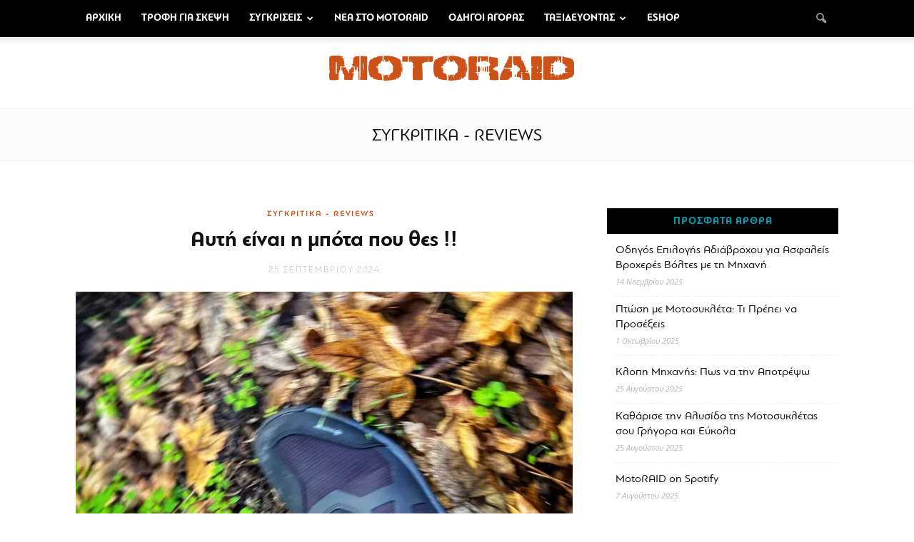

--- FILE ---
content_type: text/html; charset=UTF-8
request_url: https://www.motoraid.eu/blog/category/vs/
body_size: 20097
content:
<!doctype html >
<!--[if IE 8]>    <html class="ie8" lang="en"> <![endif]-->
<!--[if IE 9]>    <html class="ie9" lang="en"> <![endif]-->
<!--[if gt IE 8]><!--> <html lang="el"> <!--<![endif]-->
<head>
    <title>ΣΥΓΚΡΙΤΙΚΑ &#8211; REVIEWS | MotoRAID</title>
    <meta charset="UTF-8" />
    <meta name="viewport" content="width=device-width, initial-scale=1.0">
    <link rel="pingback" href="https://www.motoraid.eu/blog/xmlrpc.php" />
    <meta name='robots' content='max-image-preview:large' />
<link rel='dns-prefetch' href='//stats.wp.com' />
<link rel='dns-prefetch' href='//fonts.googleapis.com' />
<link rel='dns-prefetch' href='//v0.wordpress.com' />
<link rel='preconnect' href='//i0.wp.com' />
<link rel="alternate" type="application/rss+xml" title="Ροή RSS &raquo; MotoRAID" href="https://www.motoraid.eu/blog/feed/" />
<link rel="alternate" type="application/rss+xml" title="Ροή Σχολίων &raquo; MotoRAID" href="https://www.motoraid.eu/blog/comments/feed/" />
<link rel="alternate" type="application/rss+xml" title="Κατηγορία Ροής MotoRAID &raquo; ΣΥΓΚΡΙΤΙΚΑ - REVIEWS" href="https://www.motoraid.eu/blog/category/vs/feed/" />
<style id='wp-img-auto-sizes-contain-inline-css' type='text/css'>
img:is([sizes=auto i],[sizes^="auto," i]){contain-intrinsic-size:3000px 1500px}
/*# sourceURL=wp-img-auto-sizes-contain-inline-css */
</style>
<style id='wp-emoji-styles-inline-css' type='text/css'>

	img.wp-smiley, img.emoji {
		display: inline !important;
		border: none !important;
		box-shadow: none !important;
		height: 1em !important;
		width: 1em !important;
		margin: 0 0.07em !important;
		vertical-align: -0.1em !important;
		background: none !important;
		padding: 0 !important;
	}
/*# sourceURL=wp-emoji-styles-inline-css */
</style>
<link rel='stylesheet' id='google-fonts-style-css' href='https://fonts.googleapis.com/css?family=Open+Sans%3A300italic%2C400%2C400italic%2C600%2C600italic%2C700%7CRoboto%3A300%2C400%2C400italic%2C500%2C500italic%2C700%2C900&#038;subset=greek&#038;ver=6.9' type='text/css' media='all' />
<link rel='stylesheet' id='js_composer_front-css' href='https://www.motoraid.eu/blog/wp-content/plugins/js_composer/assets/css/js_composer.min.css?ver=6.4.2' type='text/css' media='all' />
<link rel='stylesheet' id='td-theme-css' href='https://www.motoraid.eu/blog/wp-content/themes/motoraid/style.css?ver=7.7' type='text/css' media='all' />
<link rel='stylesheet' id='td-theme-demo-style-css' href='https://www.motoraid.eu/blog/wp-content/themes/motoraid/includes/demos/blog_beauty/demo_style.css?ver=7.7' type='text/css' media='all' />
<script type="text/javascript" src="https://www.motoraid.eu/blog/wp-includes/js/jquery/jquery.min.js?ver=3.7.1" id="jquery-core-js"></script>
<script type="text/javascript" src="https://www.motoraid.eu/blog/wp-includes/js/jquery/jquery-migrate.min.js?ver=3.4.1" id="jquery-migrate-js"></script>
<link rel="https://api.w.org/" href="https://www.motoraid.eu/blog/wp-json/" /><link rel="alternate" title="JSON" type="application/json" href="https://www.motoraid.eu/blog/wp-json/wp/v2/categories/16" /><link rel="EditURI" type="application/rsd+xml" title="RSD" href="https://www.motoraid.eu/blog/xmlrpc.php?rsd" />
<meta name="generator" content="WordPress 6.9" />
	<style>img#wpstats{display:none}</style>
		<!--[if lt IE 9]><script src="https://html5shim.googlecode.com/svn/trunk/html5.js"></script><![endif]-->
    <meta name="generator" content="Powered by WPBakery Page Builder - drag and drop page builder for WordPress."/>

<!-- Jetpack Open Graph Tags -->
<meta property="og:type" content="website" />
<meta property="og:title" content="ΣΥΓΚΡΙΤΙΚΑ &#8211; REVIEWS &#8211; MotoRAID" />
<meta property="og:url" content="https://www.motoraid.eu/blog/category/vs/" />
<meta property="og:site_name" content="MotoRAID" />
<meta property="og:image" content="https://s0.wp.com/i/blank.jpg" />
<meta property="og:image:width" content="200" />
<meta property="og:image:height" content="200" />
<meta property="og:image:alt" content="" />
<meta property="og:locale" content="el_GR" />

<!-- End Jetpack Open Graph Tags -->

<!-- JS generated by theme -->

<script>
    
    

	    var tdBlocksArray = []; //here we store all the items for the current page

	    //td_block class - each ajax block uses a object of this class for requests
	    function tdBlock() {
		    this.id = '';
		    this.block_type = 1; //block type id (1-234 etc)
		    this.atts = '';
		    this.td_column_number = '';
		    this.td_current_page = 1; //
		    this.post_count = 0; //from wp
		    this.found_posts = 0; //from wp
		    this.max_num_pages = 0; //from wp
		    this.td_filter_value = ''; //current live filter value
		    this.is_ajax_running = false;
		    this.td_user_action = ''; // load more or infinite loader (used by the animation)
		    this.header_color = '';
		    this.ajax_pagination_infinite_stop = ''; //show load more at page x
	    }


        // td_js_generator - mini detector
        (function(){
            var htmlTag = document.getElementsByTagName("html")[0];

            if ( navigator.userAgent.indexOf("MSIE 10.0") > -1 ) {
                htmlTag.className += ' ie10';
            }

            if ( !!navigator.userAgent.match(/Trident.*rv\:11\./) ) {
                htmlTag.className += ' ie11';
            }

            if ( /(iPad|iPhone|iPod)/g.test(navigator.userAgent) ) {
                htmlTag.className += ' td-md-is-ios';
            }

            var user_agent = navigator.userAgent.toLowerCase();
            if ( user_agent.indexOf("android") > -1 ) {
                htmlTag.className += ' td-md-is-android';
            }

            if ( -1 !== navigator.userAgent.indexOf('Mac OS X')  ) {
                htmlTag.className += ' td-md-is-os-x';
            }

            if ( /chrom(e|ium)/.test(navigator.userAgent.toLowerCase()) ) {
               htmlTag.className += ' td-md-is-chrome';
            }

            if ( -1 !== navigator.userAgent.indexOf('Firefox') ) {
                htmlTag.className += ' td-md-is-firefox';
            }

            if ( -1 !== navigator.userAgent.indexOf('Safari') && -1 === navigator.userAgent.indexOf('Chrome') ) {
                htmlTag.className += ' td-md-is-safari';
            }

            if( -1 !== navigator.userAgent.indexOf('IEMobile') ){
                htmlTag.className += ' td-md-is-iemobile';
            }

        })();




        var tdLocalCache = {};

        ( function () {
            "use strict";

            tdLocalCache = {
                data: {},
                remove: function (resource_id) {
                    delete tdLocalCache.data[resource_id];
                },
                exist: function (resource_id) {
                    return tdLocalCache.data.hasOwnProperty(resource_id) && tdLocalCache.data[resource_id] !== null;
                },
                get: function (resource_id) {
                    return tdLocalCache.data[resource_id];
                },
                set: function (resource_id, cachedData) {
                    tdLocalCache.remove(resource_id);
                    tdLocalCache.data[resource_id] = cachedData;
                }
            };
        })();

    
    
var td_viewport_interval_list=[{"limitBottom":767,"sidebarWidth":228},{"limitBottom":1018,"sidebarWidth":300},{"limitBottom":1140,"sidebarWidth":324}];
var td_animation_stack_effect="type0";
var tds_animation_stack=true;
var td_animation_stack_specific_selectors=".entry-thumb, img";
var td_animation_stack_general_selectors=".td-animation-stack img, .post img";
var td_ajax_url="https:\/\/www.motoraid.eu\/blog\/wp-admin\/admin-ajax.php?td_theme_name=Newspaper&v=7.7";
var td_get_template_directory_uri="https:\/\/www.motoraid.eu\/blog\/wp-content\/themes\/motoraid";
var tds_snap_menu="";
var tds_logo_on_sticky="";
var tds_header_style="11";
var td_please_wait="\u03a0\u03b1\u03c1\u03b1\u03ba\u03b1\u03bb\u03bf\u03cd\u03bc\u03b5 \u03c0\u03b5\u03c1\u03b9\u03bc\u03ad\u03bd\u03b5\u03c4\u03b5...";
var td_email_user_pass_incorrect="\u03a7\u03c1\u03ae\u03c3\u03c4\u03b7\u03c2 \u03ae \u03ba\u03c9\u03b4\u03b9\u03ba\u03cc\u03c2 \u03bb\u03b1\u03bd\u03b8\u03b1\u03c3\u03bc\u03ad\u03bd\u03bf\u03c2!";
var td_email_user_incorrect="Email \u03ae \u03cc\u03bd\u03bf\u03bc\u03b1 \u03c7\u03c1\u03ae\u03c3\u03c4\u03b7 \u03bb\u03b1\u03bd\u03b8\u03b1\u03c3\u03bc\u03ad\u03bd\u03bf!";
var td_email_incorrect="Email \u03bb\u03b1\u03bd\u03b8\u03b1\u03c3\u03bc\u03ad\u03bd\u03bf!";
var tds_more_articles_on_post_enable="";
var tds_more_articles_on_post_time_to_wait="";
var tds_more_articles_on_post_pages_distance_from_top=0;
var tds_theme_color_site_wide="#cd5219";
var tds_smart_sidebar="enabled";
var tdThemeName="Newspaper";
var td_magnific_popup_translation_tPrev="\u03a0\u03c1\u03bf\u03b7\u03b3\u03bf\u03cd\u03bc\u03b5\u03bd\u03bf (\u039a\u03bf\u03c5\u03bc\u03c0\u03af \u03b1\u03c1\u03b9\u03c3\u03c4\u03b5\u03c1\u03bf\u03cd \u03b2\u03ad\u03bb\u03bf\u03c5\u03c2)";
var td_magnific_popup_translation_tNext="\u0395\u03c0\u03cc\u03bc\u03b5\u03bd\u03bf (\u039a\u03bf\u03c5\u03bc\u03c0\u03af \u03b4\u03b5\u03be\u03b9\u03bf\u03cd \u03b2\u03ad\u03bb\u03bf\u03c5\u03c2)";
var td_magnific_popup_translation_tCounter="%curr% \u03b1\u03c0\u03cc %total%";
var td_magnific_popup_translation_ajax_tError="\u03a4\u03bf \u03c0\u03b5\u03c1\u03b9\u03b5\u03c7\u03cc\u03bc\u03b5\u03bd\u03bf \u03b1\u03c0\u03cc %url% \u03b4\u03b5\u03bd \u03ae\u03c4\u03b1\u03bd \u03b4\u03c5\u03bd\u03b1\u03c4\u03cc \u03bd\u03b1 \u03c6\u03bf\u03c1\u03c4\u03c9\u03b8\u03b5\u03af.";
var td_magnific_popup_translation_image_tError="\u0397 \u03b5\u03b9\u03ba\u03cc\u03bd\u03b1 #%curr% \u03b4\u03b5\u03bd \u03ae\u03c4\u03b1\u03bd \u03b4\u03c5\u03bd\u03b1\u03c4\u03cc \u03bd\u03b1 \u03c6\u03bf\u03c1\u03c4\u03c9\u03b8\u03b5\u03af.";
var td_ad_background_click_link="";
var td_ad_background_click_target="";
</script>


<!-- Header style compiled by theme -->

<style>
    

                                    @font-face {
                                      font-family: "PFBagueUniPro";
                                      src: local("PFBagueUniPro"), url("https://www.motoraid.eu/catalog/view/pf/PFBagueUniPro-Regular.woff") format("woff");
                                    }
                                
                                    @font-face {
                                      font-family: "PFBagueUniProBold";
                                      src: local("PFBagueUniProBold"), url("https://www.motoraid.eu/catalog/view/pf/PFBagueUniPro-Bold.woff") format("woff");
                                    }
                                
                                    @font-face {
                                      font-family: "PFBagueUniProLight";
                                      src: local("PFBagueUniProLight"), url("https://www.motoraid.eu/catalog/view/pf/PFBagueUniPro-Light.woff") format("woff");
                                    }
                                
.td-header-wrap .black-menu .sf-menu > .current-menu-item > a,
    .td-header-wrap .black-menu .sf-menu > .current-menu-ancestor > a,
    .td-header-wrap .black-menu .sf-menu > .current-category-ancestor > a,
    .td-header-wrap .black-menu .sf-menu > li > a:hover,
    .td-header-wrap .black-menu .sf-menu > .sfHover > a,
    .td-header-style-12 .td-header-menu-wrap-full,
    .sf-menu > .current-menu-item > a:after,
    .sf-menu > .current-menu-ancestor > a:after,
    .sf-menu > .current-category-ancestor > a:after,
    .sf-menu > li:hover > a:after,
    .sf-menu > .sfHover > a:after,
    .sf-menu ul .td-menu-item > a:hover,
    .sf-menu ul .sfHover > a,
    .sf-menu ul .current-menu-ancestor > a,
    .sf-menu ul .current-category-ancestor > a,
    .sf-menu ul .current-menu-item > a,
    .td-header-style-12 .td-affix,
    .header-search-wrap .td-drop-down-search:after,
    .header-search-wrap .td-drop-down-search .btn:hover,
    input[type=submit]:hover,
    .td-read-more a,
    .td-post-category:hover,
    .td-grid-style-1.td-hover-1 .td-big-grid-post:hover .td-post-category,
    .td-grid-style-5.td-hover-1 .td-big-grid-post:hover .td-post-category,
    .td_top_authors .td-active .td-author-post-count,
    .td_top_authors .td-active .td-author-comments-count,
    .td_top_authors .td_mod_wrap:hover .td-author-post-count,
    .td_top_authors .td_mod_wrap:hover .td-author-comments-count,
    .td-404-sub-sub-title a:hover,
    .td-search-form-widget .wpb_button:hover,
    .td-rating-bar-wrap div,
    .td_category_template_3 .td-current-sub-category,
    .dropcap,
    .td_wrapper_video_playlist .td_video_controls_playlist_wrapper,
    .wpb_default,
    .wpb_default:hover,
    .td-left-smart-list:hover,
    .td-right-smart-list:hover,
    .woocommerce-checkout .woocommerce input.button:hover,
    .woocommerce-page .woocommerce a.button:hover,
    .woocommerce-account div.woocommerce .button:hover,
    #bbpress-forums button:hover,
    .bbp_widget_login .button:hover,
    .td-footer-wrapper .td-post-category,
    .td-footer-wrapper .widget_product_search input[type="submit"]:hover,
    .woocommerce .product a.button:hover,
    .woocommerce .product #respond input#submit:hover,
    .woocommerce .checkout input#place_order:hover,
    .woocommerce .woocommerce.widget .button:hover,
    .single-product .product .summary .cart .button:hover,
    .woocommerce-cart .woocommerce table.cart .button:hover,
    .woocommerce-cart .woocommerce .shipping-calculator-form .button:hover,
    .td-next-prev-wrap a:hover,
    .td-load-more-wrap a:hover,
    .td-post-small-box a:hover,
    .page-nav .current,
    .page-nav:first-child > div,
    .td_category_template_8 .td-category-header .td-category a.td-current-sub-category,
    .td_category_template_4 .td-category-siblings .td-category a:hover,
    #bbpress-forums .bbp-pagination .current,
    #bbpress-forums #bbp-single-user-details #bbp-user-navigation li.current a,
    .td-theme-slider:hover .slide-meta-cat a,
    a.vc_btn-black:hover,
    .td-trending-now-wrapper:hover .td-trending-now-title,
    .td-scroll-up,
    .td-smart-list-button:hover,
    .td-weather-information:before,
    .td-weather-week:before,
    .td_block_exchange .td-exchange-header:before,
    .td_block_big_grid_9.td-grid-style-1 .td-post-category,
    .td_block_big_grid_9.td-grid-style-5 .td-post-category,
    .td-grid-style-6.td-hover-1 .td-module-thumb:after,
    .td-pulldown-syle-2 .td-subcat-dropdown ul:after,
    .td_block_template_9 .td-block-title:after,
    .td_block_template_15 .td-block-title:before,
    .global-block-template-3 .td-related-title .td-cur-simple-item,
    .global-block-template-4 .td-related-title .td-cur-simple-item,
    .global-block-template-9 .td-related-title .td-cur-simple-item:after {
        background-color: #cd5219;
    }

    .global-block-template-4 .td-related-title .td-cur-simple-item:before {
        border-color: #cd5219 transparent transparent transparent;
    }

    .woocommerce .woocommerce-message .button:hover,
    .woocommerce .woocommerce-error .button:hover,
    .woocommerce .woocommerce-info .button:hover {
        background-color: #cd5219 !important;
    }

    .woocommerce .product .onsale,
    .woocommerce.widget .ui-slider .ui-slider-handle {
        background: none #cd5219;
    }

    .woocommerce.widget.widget_layered_nav_filters ul li a {
        background: none repeat scroll 0 0 #cd5219 !important;
    }

    a,
    cite a:hover,
    .td_mega_menu_sub_cats .cur-sub-cat,
    .td-mega-span h3 a:hover,
    .td_mod_mega_menu:hover .entry-title a,
    .header-search-wrap .result-msg a:hover,
    .top-header-menu li a:hover,
    .top-header-menu .current-menu-item > a,
    .top-header-menu .current-menu-ancestor > a,
    .top-header-menu .current-category-ancestor > a,
    .td-social-icon-wrap > a:hover,
    .td-header-sp-top-widget .td-social-icon-wrap a:hover,
    .td-page-content blockquote p,
    .td-post-content blockquote p,
    .mce-content-body blockquote p,
    .comment-content blockquote p,
    .wpb_text_column blockquote p,
    .td_block_text_with_title blockquote p,
    .td_module_wrap:hover .entry-title a,
    .td-subcat-filter .td-subcat-list a:hover,
    .td-subcat-filter .td-subcat-dropdown a:hover,
    .td_quote_on_blocks,
    .dropcap2,
    .dropcap3,
    .td_top_authors .td-active .td-authors-name a,
    .td_top_authors .td_mod_wrap:hover .td-authors-name a,
    .td-post-next-prev-content a:hover,
    .author-box-wrap .td-author-social a:hover,
    .td-author-name a:hover,
    .td-author-url a:hover,
    .td_mod_related_posts:hover h3 > a,
    .td-post-template-11 .td-related-title .td-related-left:hover,
    .td-post-template-11 .td-related-title .td-related-right:hover,
    .td-post-template-11 .td-related-title .td-cur-simple-item,
    .td-post-template-11 .td_block_related_posts .td-next-prev-wrap a:hover,
    .comment-reply-link:hover,
    .logged-in-as a:hover,
    #cancel-comment-reply-link:hover,
    .td-search-query,
    .td-category-header .td-pulldown-category-filter-link:hover,
    .td-category-siblings .td-subcat-dropdown a:hover,
    .td-category-siblings .td-subcat-dropdown a.td-current-sub-category,
    .widget a:hover,
    .archive .widget_archive .current,
    .archive .widget_archive .current a,
    .widget_calendar tfoot a:hover,
    .woocommerce a.added_to_cart:hover,
    #bbpress-forums li.bbp-header .bbp-reply-content span a:hover,
    #bbpress-forums .bbp-forum-freshness a:hover,
    #bbpress-forums .bbp-topic-freshness a:hover,
    #bbpress-forums .bbp-forums-list li a:hover,
    #bbpress-forums .bbp-forum-title:hover,
    #bbpress-forums .bbp-topic-permalink:hover,
    #bbpress-forums .bbp-topic-started-by a:hover,
    #bbpress-forums .bbp-topic-started-in a:hover,
    #bbpress-forums .bbp-body .super-sticky li.bbp-topic-title .bbp-topic-permalink,
    #bbpress-forums .bbp-body .sticky li.bbp-topic-title .bbp-topic-permalink,
    .widget_display_replies .bbp-author-name,
    .widget_display_topics .bbp-author-name,
    .footer-text-wrap .footer-email-wrap a,
    .td-subfooter-menu li a:hover,
    .footer-social-wrap a:hover,
    a.vc_btn-black:hover,
    .td-smart-list-dropdown-wrap .td-smart-list-button:hover,
    .td_module_17 .td-read-more a:hover,
    .td_module_18 .td-read-more a:hover,
    .td_module_19 .td-post-author-name a:hover,
    .td-instagram-user a,
    .td-pulldown-syle-2 .td-subcat-dropdown:hover .td-subcat-more span,
    .td-pulldown-syle-2 .td-subcat-dropdown:hover .td-subcat-more i,
    .td-pulldown-syle-3 .td-subcat-dropdown:hover .td-subcat-more span,
    .td-pulldown-syle-3 .td-subcat-dropdown:hover .td-subcat-more i,
    .td-block-title-wrap .td-wrapper-pulldown-filter .td-pulldown-filter-display-option:hover,
    .td-block-title-wrap .td-wrapper-pulldown-filter .td-pulldown-filter-display-option:hover i,
    .td-block-title-wrap .td-wrapper-pulldown-filter .td-pulldown-filter-link:hover,
    .td-block-title-wrap .td-wrapper-pulldown-filter .td-pulldown-filter-item .td-cur-simple-item,
    .global-block-template-2 .td-related-title .td-cur-simple-item,
    .global-block-template-5 .td-related-title .td-cur-simple-item,
    .global-block-template-6 .td-related-title .td-cur-simple-item,
    .global-block-template-7 .td-related-title .td-cur-simple-item,
    .global-block-template-8 .td-related-title .td-cur-simple-item,
    .global-block-template-9 .td-related-title .td-cur-simple-item,
    .global-block-template-10 .td-related-title .td-cur-simple-item,
    .global-block-template-11 .td-related-title .td-cur-simple-item,
    .global-block-template-12 .td-related-title .td-cur-simple-item,
    .global-block-template-13 .td-related-title .td-cur-simple-item,
    .global-block-template-14 .td-related-title .td-cur-simple-item,
    .global-block-template-15 .td-related-title .td-cur-simple-item,
    .global-block-template-16 .td-related-title .td-cur-simple-item,
    .global-block-template-17 .td-related-title .td-cur-simple-item {
        color: #cd5219;
    }

    a.vc_btn-black.vc_btn_square_outlined:hover,
    a.vc_btn-black.vc_btn_outlined:hover,
    .td-mega-menu-page .wpb_content_element ul li a:hover {
        color: #cd5219 !important;
    }

    .td-next-prev-wrap a:hover,
    .td-load-more-wrap a:hover,
    .td-post-small-box a:hover,
    .page-nav .current,
    .page-nav:first-child > div,
    .td_category_template_8 .td-category-header .td-category a.td-current-sub-category,
    .td_category_template_4 .td-category-siblings .td-category a:hover,
    #bbpress-forums .bbp-pagination .current,
    .post .td_quote_box,
    .page .td_quote_box,
    a.vc_btn-black:hover,
    .td_block_template_5 .td-block-title > * {
        border-color: #cd5219;
    }

    .td_wrapper_video_playlist .td_video_currently_playing:after {
        border-color: #cd5219 !important;
    }

    .header-search-wrap .td-drop-down-search:before {
        border-color: transparent transparent #cd5219 transparent;
    }

    .block-title > span,
    .block-title > a,
    .block-title > label,
    .widgettitle,
    .widgettitle:after,
    .td-trending-now-title,
    .td-trending-now-wrapper:hover .td-trending-now-title,
    .wpb_tabs li.ui-tabs-active a,
    .wpb_tabs li:hover a,
    .vc_tta-container .vc_tta-color-grey.vc_tta-tabs-position-top.vc_tta-style-classic .vc_tta-tabs-container .vc_tta-tab.vc_active > a,
    .vc_tta-container .vc_tta-color-grey.vc_tta-tabs-position-top.vc_tta-style-classic .vc_tta-tabs-container .vc_tta-tab:hover > a,
    .td_block_template_1 .td-related-title .td-cur-simple-item,
    .woocommerce .product .products h2,
    .td-subcat-filter .td-subcat-dropdown:hover .td-subcat-more {
    	background-color: #cd5219;
    }

    .woocommerce div.product .woocommerce-tabs ul.tabs li.active {
    	background-color: #cd5219 !important;
    }

    .block-title,
    .td_block_template_1 .td-related-title,
    .wpb_tabs .wpb_tabs_nav,
    .vc_tta-container .vc_tta-color-grey.vc_tta-tabs-position-top.vc_tta-style-classic .vc_tta-tabs-container,
    .woocommerce div.product .woocommerce-tabs ul.tabs:before {
        border-color: #cd5219;
    }
    .td_block_wrap .td-subcat-item a.td-cur-simple-item {
	    color: #cd5219;
	}


    
    .td-grid-style-4 .entry-title
    {
        background-color: rgba(205, 82, 25, 0.7);
    }

    
    .td-theme-wrap .block-title > span,
    .td-theme-wrap .block-title > span > a,
    .td-theme-wrap .widget_rss .block-title .rsswidget,
    .td-theme-wrap .block-title > a,
    .widgettitle,
    .widgettitle > a,
    .td-trending-now-title,
    .wpb_tabs li.ui-tabs-active a,
    .wpb_tabs li:hover a,
    .vc_tta-container .vc_tta-color-grey.vc_tta-tabs-position-top.vc_tta-style-classic .vc_tta-tabs-container .vc_tta-tab.vc_active > a,
    .vc_tta-container .vc_tta-color-grey.vc_tta-tabs-position-top.vc_tta-style-classic .vc_tta-tabs-container .vc_tta-tab:hover > a,
    .td-related-title .td-cur-simple-item,
    .woocommerce div.product .woocommerce-tabs ul.tabs li.active,
    .woocommerce .product .products h2,
    .td-theme-wrap .td_block_template_2 .td-block-title > *,
    .td-theme-wrap .td_block_template_3 .td-block-title > *,
    .td-theme-wrap .td_block_template_4 .td-block-title > *,
    .td-theme-wrap .td_block_template_5 .td-block-title > *,
    .td-theme-wrap .td_block_template_6 .td-block-title > *,
    .td-theme-wrap .td_block_template_6 .td-block-title:before,
    .td-theme-wrap .td_block_template_7 .td-block-title > *,
    .td-theme-wrap .td_block_template_8 .td-block-title > *,
    .td-theme-wrap .td_block_template_9 .td-block-title > *,
    .td-theme-wrap .td_block_template_10 .td-block-title > *,
    .td-theme-wrap .td_block_template_11 .td-block-title > *,
    .td-theme-wrap .td_block_template_12 .td-block-title > *,
    .td-theme-wrap .td_block_template_13 .td-block-title > span,
    .td-theme-wrap .td_block_template_13 .td-block-title > a,
    .td-theme-wrap .td_block_template_14 .td-block-title > *,
    .td-theme-wrap .td_block_template_14 .td-block-title-wrap .td-wrapper-pulldown-filter .td-pulldown-filter-display-option,
    .td-theme-wrap .td_block_template_14 .td-block-title-wrap .td-wrapper-pulldown-filter .td-pulldown-filter-display-option i,
    .td-theme-wrap .td_block_template_14 .td-block-title-wrap .td-wrapper-pulldown-filter .td-pulldown-filter-display-option:hover,
    .td-theme-wrap .td_block_template_14 .td-block-title-wrap .td-wrapper-pulldown-filter .td-pulldown-filter-display-option:hover i,
    .td-theme-wrap .td_block_template_15 .td-block-title > *,
    .td-theme-wrap .td_block_template_15 .td-block-title-wrap .td-wrapper-pulldown-filter,
    .td-theme-wrap .td_block_template_15 .td-block-title-wrap .td-wrapper-pulldown-filter i,
    .td-theme-wrap .td_block_template_16 .td-block-title > *,
    .td-theme-wrap .td_block_template_17 .td-block-title > * {
    	color: #049db4;
    }


    
    .td-header-wrap .td-header-menu-wrap-full,
    .sf-menu > .current-menu-ancestor > a,
    .sf-menu > .current-category-ancestor > a,
    .td-header-menu-wrap.td-affix,
    .td-header-style-3 .td-header-main-menu,
    .td-header-style-3 .td-affix .td-header-main-menu,
    .td-header-style-4 .td-header-main-menu,
    .td-header-style-4 .td-affix .td-header-main-menu,
    .td-header-style-8 .td-header-menu-wrap.td-affix,
    .td-header-style-8 .td-header-top-menu-full {
		background-color: #000000;
    }


    .td-boxed-layout .td-header-style-3 .td-header-menu-wrap,
    .td-boxed-layout .td-header-style-4 .td-header-menu-wrap {
    	background-color: #000000 !important;
    }


    @media (min-width: 1019px) {
        .td-header-style-1 .td-header-sp-recs,
        .td-header-style-1 .td-header-sp-logo {
            margin-bottom: 28px;
        }
    }

    @media (min-width: 768px) and (max-width: 1018px) {
        .td-header-style-1 .td-header-sp-recs,
        .td-header-style-1 .td-header-sp-logo {
            margin-bottom: 14px;
        }
    }

    .td-header-style-7 .td-header-top-menu {
        border-bottom: none;
    }


    
    .td-header-wrap .td-header-menu-wrap .sf-menu > li > a,
    .td-header-wrap .header-search-wrap .td-icon-search {
        color: #ffffff;
    }


    
    .td-menu-background:before,
    .td-search-background:before {
        background: rgba(0,0,0,0.8);
        background: -moz-linear-gradient(top, rgba(0,0,0,0.8) 0%, rgba(0,0,0,0.65) 100%);
        background: -webkit-gradient(left top, left bottom, color-stop(0%, rgba(0,0,0,0.8)), color-stop(100%, rgba(0,0,0,0.65)));
        background: -webkit-linear-gradient(top, rgba(0,0,0,0.8) 0%, rgba(0,0,0,0.65) 100%);
        background: -o-linear-gradient(top, rgba(0,0,0,0.8) 0%, @mobileu_gradient_two_mob 100%);
        background: -ms-linear-gradient(top, rgba(0,0,0,0.8) 0%, rgba(0,0,0,0.65) 100%);
        background: linear-gradient(to bottom, rgba(0,0,0,0.8) 0%, rgba(0,0,0,0.65) 100%);
        filter: progid:DXImageTransform.Microsoft.gradient( startColorstr='rgba(0,0,0,0.8)', endColorstr='rgba(0,0,0,0.65)', GradientType=0 );
    }

    
    .td-mobile-content .current-menu-item > a,
    .td-mobile-content .current-menu-ancestor > a,
    .td-mobile-content .current-category-ancestor > a,
    #td-mobile-nav .td-menu-login-section a:hover,
    #td-mobile-nav .td-register-section a:hover,
    #td-mobile-nav .td-menu-socials-wrap a:hover i,
    .td-search-close a:hover i {
        color: #cd5219;
    }

    
	.td-footer-wrapper .block-title > span,
    .td-footer-wrapper .block-title > a,
    .td-footer-wrapper .widgettitle,
    .td-theme-wrap .td-footer-wrapper .td-container .td-block-title > *,
    .td-theme-wrap .td-footer-wrapper .td_block_template_6 .td-block-title:before {
    	color: #999999;
    }

    
    .td-menu-background,
    .td-search-background {
        background-image: url('https://www.motoraid.eu/blog/wp-content/uploads/menu_background_mobile.jpg');
    }

    
    .top-header-menu > li > a,
    .td-weather-top-widget .td-weather-now .td-big-degrees,
    .td-weather-top-widget .td-weather-header .td-weather-city,
    .td-header-sp-top-menu .td_data_time {
        font-family:PFBagueUniPro;
	
    }
    
    .top-header-menu .menu-item-has-children li a {
    	font-family:PFBagueUniPro;
	
    }
    
    ul.sf-menu > .td-menu-item > a {
        font-family:PFBagueUniProBold;
	font-size:14px;
	font-weight:normal;
	
    }
    
    .sf-menu ul .td-menu-item a {
        font-family:PFBagueUniProBold;
	
    }
	
    .td_mod_mega_menu .item-details a {
        font-family:PFBagueUniProBold;
	
    }
    
    .td_mega_menu_sub_cats .block-mega-child-cats a {
        font-family:PFBagueUniPro;
	
    }
    
    .block-title > span,
    .block-title > a,
    .widgettitle,
    .td-trending-now-title,
    .wpb_tabs li a,
    .vc_tta-container .vc_tta-color-grey.vc_tta-tabs-position-top.vc_tta-style-classic .vc_tta-tabs-container .vc_tta-tab > a,
    .td-theme-wrap .td-related-title a,
    .woocommerce div.product .woocommerce-tabs ul.tabs li a,
    .woocommerce .product .products h2,
    .td-theme-wrap .td-block-title {
        font-family:PFBagueUniProBold;
	font-size:16px;
	font-weight:normal;
	
    }
    
    .td-post-author-name a {
        font-family:PFBagueUniPro;
	
    }
    
    .td-post-date .entry-date {
        font-family:PFBagueUniProLight;
	
    }
    
    .td-big-grid-meta .td-post-category,
    .td_module_wrap .td-post-category,
    .td-module-image .td-post-category {
        font-family:PFBagueUniPro;
	
    }
    
    .td-subcat-filter .td-subcat-dropdown a,
    .td-subcat-filter .td-subcat-list a,
    .td-subcat-filter .td-subcat-dropdown span {
        font-family:PFBagueUniPro;
	
    }
    
    .td-excerpt {
        font-family:PFBagueUniProLight;
	
    }


	
	.td_module_wrap .td-module-title {
		font-family:PFBagueUniPro;
	
	}
     
    .td_module_1 .td-module-title {
    	font-family:PFBagueUniProBold;
	
    }
    
    .td_module_2 .td-module-title {
    	font-family:PFBagueUniProBold;
	
    }
    
    .td_module_3 .td-module-title {
    	font-family:PFBagueUniProBold;
	font-size:16px;
	
    }
    
    .td_module_4 .td-module-title {
    	font-family:PFBagueUniProBold;
	
    }
    
    .td_module_5 .td-module-title {
    	font-family:PFBagueUniProBold;
	
    }
    
    .td_module_6 .td-module-title {
    	font-family:PFBagueUniProBold;
	font-weight:normal;
	
    }
    
    .td_module_7 .td-module-title {
    	font-family:PFBagueUniProBold;
	
    }
    
    .td_module_8 .td-module-title {
    	font-family:PFBagueUniProBold;
	
    }
    
    .td_module_9 .td-module-title {
    	font-family:PFBagueUniProBold;
	
    }
    
    .td_module_10 .td-module-title {
    	font-family:PFBagueUniProBold;
	
    }
    
    .td_module_11 .td-module-title {
    	font-family:PFBagueUniProBold;
	
    }
    
    .td_module_12 .td-module-title {
    	font-family:PFBagueUniProBold;
	
    }
    
    .td_module_13 .td-module-title {
    	font-family:PFBagueUniProBold;
	
    }
    
    .td_module_14 .td-module-title {
    	font-family:PFBagueUniProBold;
	
    }
    
    .td_module_15 .entry-title {
    	font-family:PFBagueUniProBold;
	
    }
    
    .td_module_16 .td-module-title {
    	font-family:PFBagueUniProBold;
	
    }
    
    .td_module_17 .td-module-title {
    	font-family:PFBagueUniProBold;
	
    }
    
    .td_module_18 .td-module-title {
    	font-family:PFBagueUniProBold;
	font-size:30px;
	line-height:38px;
	font-weight:normal;
	
    }
    
    .td_module_19 .td-module-title {
    	font-family:PFBagueUniProBold;
	
    }




	
	.td_block_trending_now .entry-title a,
	.td-theme-slider .td-module-title a,
    .td-big-grid-post .entry-title {
		font-family:PFBagueUniProBold;
	
	}
    
    .td_module_mx16 .td-module-title a {
    	font-style:italic;
	
    }
    
    .td-big-grid-post.td-big-thumb .td-big-grid-meta,
    .td-big-thumb .td-big-grid-meta .entry-title {
        font-size:32px;
	line-height:40px;
	
    }
    
    .td-big-grid-post.td-medium-thumb .td-big-grid-meta,
    .td-medium-thumb .td-big-grid-meta .entry-title {
        font-size:26px;
	
    }
    
    .td-big-grid-post.td-small-thumb .td-big-grid-meta,
    .td-small-thumb .td-big-grid-meta .entry-title {
        font-size:20px;
	line-height:25px;
	
    }
    
    .td-big-grid-post.td-tiny-thumb .td-big-grid-meta,
    .td-tiny-thumb .td-big-grid-meta .entry-title {
        font-size:18px;
	
    }
    
	#td-mobile-nav,
	#td-mobile-nav .wpb_button,
	.td-search-wrap-mob {
		font-family:PFBagueUniProBold;
	
	}


	
	.post .td-post-header .entry-title {
		font-family:PFBagueUniProBold;
	
	}
    
    .td-post-template-default .td-post-header .entry-title {
        font-size:34px;
	line-height:38px;
	
    }
    
    .td-post-content p,
    .td-post-content {
        font-family:PFBagueUniPro;
	font-size:18px;
	
    }
    
    .post blockquote p,
    .page blockquote p,
    .td-post-text-content blockquote p {
        font-family:PFBagueUniProBold;
	
    }
    
    .post .td_quote_box p,
    .page .td_quote_box p {
        font-family:PFBagueUniProBold;
	
    }
    
    .post .td_pull_quote p,
    .page .td_pull_quote p {
        font-family:PFBagueUniProBold;
	
    }
    
    .td-post-content li {
        font-family:PFBagueUniPro;
	
    }
    
    .td-post-content h1 {
        font-family:PFBagueUniProBold;
	
    }
    
    .td-post-content h2 {
        font-family:PFBagueUniProBold;
	
    }
    
    .td-post-content h3 {
        font-family:PFBagueUniProBold;
	
    }
    
    .td-post-content h4 {
        font-family:PFBagueUniProBold;
	
    }
    
    .td-post-content h5 {
        font-family:PFBagueUniProBold;
	
    }
    
    .td-post-content h6 {
        font-family:PFBagueUniProBold;
	
    }





    
    .td-page-title,
    .woocommerce-page .page-title,
    .td-category-title-holder .td-page-title {
    	font-family:PFBagueUniProBold;
	
    }
    
    .td-page-content p,
    .td-page-content .td_block_text_with_title,
    .woocommerce-page .page-description > p,
    .wpb_text_column p {
    	font-family:PFBagueUniPro;
	font-size:16px;
	
    }
    
	.footer-text-wrap {
		font-family:PFBagueUniPro;
	font-size:14px;
	
	}
	
	.td-sub-footer-copy {
		font-family:PFBagueUniPro;
	font-size:14px;
	
	}
	
	.td-sub-footer-menu ul li a {
		font-family:PFBagueUniProBold;
	font-size:16px;
	
	}




	
    body, p {
    	font-family:PFBagueUniPro;
	font-size:16px;
	
    }



/* Style generated by theme for demo: blog_beauty */

.td-blog-beauty .td-header-style-11 .sf-menu > li > a:hover,
		.td-blog-beauty .td-header-style-11 .sf-menu > .sfHover > a,
		.td-blog-beauty .td-header-style-11 .sf-menu > .current-menu-item > a,
		.td-blog-beauty .td-header-style-11 .sf-menu > .current-menu-ancestor > a,
		.td-blog-beauty .td-header-style-11 .sf-menu > .current-category-ancestor > a,
		.td-blog-beauty .td-module-meta-info .td-post-category,
		.td-blog-beauty .td_block_5 .td-post-category {
   		    color: #cd5219;
   		}

		.td-blog-beauty #td-theme-settings .td-skin-buy a,
		.td-blog-beauty .td-grid-style-5 .td-post-category,
		.td-blog-beauty .td-read-more a:hover,
  		.td-blog-beauty .td-load-more-wrap a:hover {
   			background-color: #cd5219 !important;
   		}

   		.td-blog-beauty .td-read-more a:hover,
  		.td-blog-beauty .td-load-more-wrap a:hover {
   			border-color: #cd5219;
   		}
</style>

<script>
  (function(i,s,o,g,r,a,m){i['GoogleAnalyticsObject']=r;i[r]=i[r]||function(){
  (i[r].q=i[r].q||[]).push(arguments)},i[r].l=1*new Date();a=s.createElement(o),
  m=s.getElementsByTagName(o)[0];a.async=1;a.src=g;m.parentNode.insertBefore(a,m)
  })(window,document,'script','https://www.google-analytics.com/analytics.js','ga');

  ga('create', 'UA-21959659-1', 'auto');
  ga('send', 'pageview');

</script>		<style type="text/css" id="wp-custom-css">
			/*
Μπορείτε να προσθέσετε τον δικό σας κώδικα CSS εδώ.

Κάντε κλικ στο παραπάνω εικονίδιο βοηθείας για να μάθετε περισσότερα.
*/

.widgettitle{background:#000 !important;width:100%; text-align:center;font-size:11px; font-weight:600;}
.widgettitle:after{display:none;}

.td-blog-beauty .td-header-style-11 .td-logo-wrap-full{
margin:0;
}

.td-main-page-wrap{
padding-top:0;
}

.td-header-sp-logo img{
max-width:360px;
}

.td-header-sp-logo img,.td-header-style-11 .td-logo-wrap-full,.td-header-style-11 .td-logo-wrap-full .td-logo{
line-height:100px;
}
.td-header-style-11 .td-logo-wrap-full{
min-height:100px;
}
.td-blog-beauty .vc_separator h4,
.td-blog-beauty .td_block_5 .td_module_3 .td-module-title{
	font-family: 'PFBagueUniProBold';
	font-size: 18px;
}
.td-excerpt,
.td_module_18 .td-excerpt{
	font-size: 17px;
	color: #000;
}
.td-blog-beauty .td_block_big_grid_2.td-grid-style-5 .td-post-category{
	font-size: 13px;
	padding: 7px 7px 4px 7px;
}
.td-blog-beauty .td_block_5 .td-post-category{
	font-size: 13px;
}
.author-box-wrap .desc{
	font-size: 18px;
}
.td-blog-beauty .td-related-title .td-cur-simple-item{
	color: #fff;
	font-weight: normal;
	font-size: 14px;
}
.td-blog-beauty .td-main-content-wrap .block-title span{
	font-size:14px;
}
.widget_recent_entries li,
.td-blog-beauty .td-category-header .td-page-title{
	font-family: 'PFBagueUniPro';
}
.td_block_author .td-author-description,
.td_block_author .td-author-name{
	font-family: 'PFBagueUniPro';
}

.td-post-content li{
	
	font-size:20px;
}
.td-post-content p{
	padding-left:20px;
	
}
.td-blog-beauty .author-box-wrap .avatar{
	border-radius:0px;
	border:12px solid #fff;
}		</style>
		<noscript><style> .wpb_animate_when_almost_visible { opacity: 1; }</style></noscript></head>

<body class="archive category category-vs category-16 wp-theme-motoraid global-block-template-1 td-blog-beauty td_category_template_2 td_category_top_posts_style_disable wpb-js-composer js-comp-ver-6.4.2 vc_responsive td-animation-stack-type0 td-full-layout" itemscope="itemscope" itemtype="https://schema.org/WebPage">

        <div class="td-scroll-up"><i class="td-icon-menu-up"></i></div>
    
    <div class="td-menu-background"></div>
<div id="td-mobile-nav">
    <div class="td-mobile-container">
        <!-- mobile menu top section -->
        <div class="td-menu-socials-wrap">
            <!-- socials -->
            <div class="td-menu-socials">
                
        <span class="td-social-icon-wrap">
            <a target="_blank" href="https://www.facebook.com/motoraid.eu/" title="Facebook">
                <i class="td-icon-font td-icon-facebook"></i>
            </a>
        </span>
        <span class="td-social-icon-wrap">
            <a target="_blank" href="https://www.instagram.com/motoraid/" title="Instagram">
                <i class="td-icon-font td-icon-instagram"></i>
            </a>
        </span>
        <span class="td-social-icon-wrap">
            <a target="_blank" href="https://www.youtube.com/user/MotoRAIDgr?feature=watch" title="Youtube">
                <i class="td-icon-font td-icon-youtube"></i>
            </a>
        </span>            </div>
            <!-- close button -->
            <div class="td-mobile-close">
                <a href="#"><i class="td-icon-close-mobile"></i></a>
            </div>
        </div>

        <!-- login section -->
        
        <!-- menu section -->
        <div class="td-mobile-content">
            <div class="menu-td-demo-header-menu-container"><ul id="menu-td-demo-header-menu" class="td-mobile-main-menu"><li id="menu-item-34" class="menu-item menu-item-type-post_type menu-item-object-page menu-item-home menu-item-first menu-item-34"><a href="https://www.motoraid.eu/blog/">ΑΡΧΙΚΗ</a></li>
<li id="menu-item-312" class="menu-item menu-item-type-taxonomy menu-item-object-category menu-item-312"><a href="https://www.motoraid.eu/blog/category/thinking/">ΤΡΟΦΗ ΓΙΑ ΣΚΕΨΗ</a></li>
<li id="menu-item-38" class="menu-item menu-item-type-custom menu-item-object-custom menu-item-38"><a href="#">ΣΥΓΚΡΙΣΕΙΣ</a></li>
<li id="menu-item-133" class="menu-item menu-item-type-taxonomy menu-item-object-category menu-item-133"><a href="https://www.motoraid.eu/blog/category/motoraid-news/">ΝΕΑ ΣΤΟ MotoRAID</a></li>
<li id="menu-item-134" class="menu-item menu-item-type-taxonomy menu-item-object-category menu-item-134"><a href="https://www.motoraid.eu/blog/category/buying-guides/">ΟΔΗΓΟΙ ΑΓΟΡΑΣ</a></li>
<li id="menu-item-136" class="menu-item menu-item-type-taxonomy menu-item-object-category menu-item-has-children menu-item-136"><a href="https://www.motoraid.eu/blog/category/tripping/">ΤΑΞΙΔΕΥΟΝΤΑΣ<i class="td-icon-menu-right td-element-after"></i></a>
<ul class="sub-menu">
	<li id="menu-item-138" class="menu-item menu-item-type-taxonomy menu-item-object-category menu-item-138"><a href="https://www.motoraid.eu/blog/category/tripping/travel-organisation/">ΟΡΓΑΝΩΣΗ ΤΑΞΙΔΙΟΥ</a></li>
</ul>
</li>
<li id="menu-item-39" class="menu-item menu-item-type-custom menu-item-object-custom menu-item-39"><a href="https://www.motoraid.eu">ESHOP</a></li>
</ul></div>        </div>
    </div>

    <!-- register/login section -->
    </div>    <div class="td-search-background"></div>
<div class="td-search-wrap-mob">
	<div class="td-drop-down-search" aria-labelledby="td-header-search-button">
		<form method="get" class="td-search-form" action="https://www.motoraid.eu/blog/">
			<!-- close button -->
			<div class="td-search-close">
				<a href="#"><i class="td-icon-close-mobile"></i></a>
			</div>
			<div role="search" class="td-search-input">
				<span>Αναζήτηση</span>
				<input id="td-header-search-mob" type="text" value="" name="s" autocomplete="off" />
			</div>
		</form>
		<div id="td-aj-search-mob"></div>
	</div>
</div>    
    
    <div id="td-outer-wrap" class="td-theme-wrap">
    
        <!--
Header style 11
-->

<div class="td-header-wrap td-header-style-11">

	<div class="td-header-top-menu-full">
		<div class="td-container td-header-row td-header-top-menu">
            <!-- LOGIN MODAL -->
		</div>
	</div>

    <div class="td-header-menu-wrap-full">
        <div class="td-header-menu-wrap td-header-gradient">
            <div class="td-container td-header-row td-header-main-menu">
                <div id="td-header-menu" role="navigation">
    <div id="td-top-mobile-toggle"><a href="#"><i class="td-icon-font td-icon-mobile"></i></a></div>
    <div class="td-main-menu-logo td-logo-in-header">
                <a class="td-main-logo" href="https://www.motoraid.eu/blog/">
            <img class="td-retina-data" data-retina="https://www.motoraid.eu/blog/wp-content/uploads/motoraid.png" src="https://www.motoraid.eu/blog/wp-content/uploads/motoraid.png" alt="MotoRAID Blog"/>
        </a>
        </div>
    <div class="menu-td-demo-header-menu-container"><ul id="menu-td-demo-header-menu-1" class="sf-menu"><li class="menu-item menu-item-type-post_type menu-item-object-page menu-item-home menu-item-first td-menu-item td-normal-menu menu-item-34"><a href="https://www.motoraid.eu/blog/">ΑΡΧΙΚΗ</a></li>
<li class="menu-item menu-item-type-taxonomy menu-item-object-category td-menu-item td-normal-menu menu-item-312"><a href="https://www.motoraid.eu/blog/category/thinking/">ΤΡΟΦΗ ΓΙΑ ΣΚΕΨΗ</a></li>
<li class="menu-item menu-item-type-custom menu-item-object-custom td-menu-item td-mega-menu menu-item-38"><a href="#">ΣΥΓΚΡΙΣΕΙΣ</a>
<ul class="sub-menu">
	<li id="menu-item-0" class="menu-item-0"><div class="td-container-border"><div class="td-mega-grid"><div class="td_block_wrap td_block_mega_menu td_uid_1_69762e183fa45_rand td-no-subcats td_with_ajax_pagination td-pb-border-top td_block_template_1"  data-td-block-uid="td_uid_1_69762e183fa45" ><script>var block_td_uid_1_69762e183fa45 = new tdBlock();
block_td_uid_1_69762e183fa45.id = "td_uid_1_69762e183fa45";
block_td_uid_1_69762e183fa45.atts = '{"limit":"5","sort":"","post_ids":"","tag_slug":"","autors_id":"","installed_post_types":"","category_id":"16","category_ids":"","custom_title":"","custom_url":"","show_child_cat":30,"sub_cat_ajax":"","ajax_pagination":"next_prev","header_color":"","header_text_color":"","ajax_pagination_infinite_stop":"","td_column_number":3,"td_ajax_preloading":"","td_ajax_filter_type":"td_category_ids_filter","td_ajax_filter_ids":"","td_filter_default_txt":"\u038c\u03bb\u03b1","color_preset":"","border_top":"","class":"td_uid_1_69762e183fa45_rand","el_class":"","offset":"","css":"","tdc_css":"","tdc_css_class":"td_uid_1_69762e183fa45_rand","live_filter":"","live_filter_cur_post_id":"","live_filter_cur_post_author":"","block_template_id":""}';
block_td_uid_1_69762e183fa45.td_column_number = "3";
block_td_uid_1_69762e183fa45.block_type = "td_block_mega_menu";
block_td_uid_1_69762e183fa45.post_count = "5";
block_td_uid_1_69762e183fa45.found_posts = "7";
block_td_uid_1_69762e183fa45.header_color = "";
block_td_uid_1_69762e183fa45.ajax_pagination_infinite_stop = "";
block_td_uid_1_69762e183fa45.max_num_pages = "2";
tdBlocksArray.push(block_td_uid_1_69762e183fa45);
</script><div id=td_uid_1_69762e183fa45 class="td_block_inner"><div class="td-mega-row"><div class="td-mega-span">
        <div class="td_module_mega_menu td_mod_mega_menu">
            <div class="td-module-image">
                <div class="td-module-thumb"><a href="https://www.motoraid.eu/blog/ayti-einai-i-mpota-pou-thes/" rel="bookmark" title="Αυτή είναι η μπότα που θες !!"><img width="218" height="150" class="entry-thumb" src="https://i0.wp.com/www.motoraid.eu/blog/wp-content/uploads/IMG_5985-scaled.jpg?resize=218%2C150&#038;ssl=1" srcset="https://i0.wp.com/www.motoraid.eu/blog/wp-content/uploads/IMG_5985-scaled.jpg?resize=100%2C70&#038;ssl=1 100w, https://i0.wp.com/www.motoraid.eu/blog/wp-content/uploads/IMG_5985-scaled.jpg?resize=218%2C150&#038;ssl=1 218w, https://i0.wp.com/www.motoraid.eu/blog/wp-content/uploads/IMG_5985-scaled.jpg?zoom=2&#038;resize=218%2C150&#038;ssl=1 436w, https://i0.wp.com/www.motoraid.eu/blog/wp-content/uploads/IMG_5985-scaled.jpg?zoom=3&#038;resize=218%2C150&#038;ssl=1 654w" sizes="(max-width: 218px) 100vw, 218px" alt="" title="Αυτή είναι η μπότα που θες !!"/></a></div>                            </div>

            <div class="item-details">
                <h2 class="entry-title td-module-title"><a href="https://www.motoraid.eu/blog/ayti-einai-i-mpota-pou-thes/" rel="bookmark" title="Αυτή είναι η μπότα που θες !!">Αυτή είναι η μπότα που θες !!</a></h2>            </div>
        </div>
        </div><div class="td-mega-span">
        <div class="td_module_mega_menu td_mod_mega_menu">
            <div class="td-module-image">
                <div class="td-module-thumb"><a href="https://www.motoraid.eu/blog/24hours-revit-discovery/" rel="bookmark" title="24 ώρες με τις (ολόφρεσκιες) νέες REV&#8217;IT Discovery"><img width="218" height="150" class="entry-thumb" src="https://i0.wp.com/www.motoraid.eu/blog/wp-content/uploads/revit_discovery-1.jpeg?resize=218%2C150&#038;ssl=1" srcset="https://i0.wp.com/www.motoraid.eu/blog/wp-content/uploads/revit_discovery-1.jpeg?resize=100%2C70&#038;ssl=1 100w, https://i0.wp.com/www.motoraid.eu/blog/wp-content/uploads/revit_discovery-1.jpeg?resize=218%2C150&#038;ssl=1 218w, https://i0.wp.com/www.motoraid.eu/blog/wp-content/uploads/revit_discovery-1.jpeg?zoom=2&#038;resize=218%2C150&#038;ssl=1 436w, https://i0.wp.com/www.motoraid.eu/blog/wp-content/uploads/revit_discovery-1.jpeg?zoom=3&#038;resize=218%2C150&#038;ssl=1 654w" sizes="(max-width: 218px) 100vw, 218px" alt="REV&#039;IT Discovery" title="24 ώρες με τις (ολόφρεσκιες) νέες REV&#8217;IT Discovery"/></a></div>                            </div>

            <div class="item-details">
                <h2 class="entry-title td-module-title"><a href="https://www.motoraid.eu/blog/24hours-revit-discovery/" rel="bookmark" title="24 ώρες με τις (ολόφρεσκιες) νέες REV&#8217;IT Discovery">24 ώρες με τις (ολόφρεσκιες) νέες REV&#8217;IT Discovery</a></h2>            </div>
        </div>
        </div><div class="td-mega-span">
        <div class="td_module_mega_menu td_mod_mega_menu">
            <div class="td-module-image">
                <div class="td-module-thumb"><a href="https://www.motoraid.eu/blog/sw-motech-vs-givi/" rel="bookmark" title="Tankbag με βάση : SW-Motech vs GIVI"><img width="218" height="150" class="entry-thumb" src="https://i0.wp.com/www.motoraid.eu/blog/wp-content/uploads/swmotechquicklockevo_tankring_adapter_kit_yamaha_fj09.jpg?resize=218%2C150&#038;ssl=1" srcset="https://i0.wp.com/www.motoraid.eu/blog/wp-content/uploads/swmotechquicklockevo_tankring_adapter_kit_yamaha_fj09.jpg?resize=100%2C70&#038;ssl=1 100w, https://i0.wp.com/www.motoraid.eu/blog/wp-content/uploads/swmotechquicklockevo_tankring_adapter_kit_yamaha_fj09.jpg?resize=218%2C150&#038;ssl=1 218w, https://i0.wp.com/www.motoraid.eu/blog/wp-content/uploads/swmotechquicklockevo_tankring_adapter_kit_yamaha_fj09.jpg?zoom=2&#038;resize=218%2C150&#038;ssl=1 436w, https://i0.wp.com/www.motoraid.eu/blog/wp-content/uploads/swmotechquicklockevo_tankring_adapter_kit_yamaha_fj09.jpg?zoom=3&#038;resize=218%2C150&#038;ssl=1 654w" sizes="(max-width: 218px) 100vw, 218px" alt="" title="Tankbag με βάση : SW-Motech vs GIVI"/></a></div>                            </div>

            <div class="item-details">
                <h2 class="entry-title td-module-title"><a href="https://www.motoraid.eu/blog/sw-motech-vs-givi/" rel="bookmark" title="Tankbag με βάση : SW-Motech vs GIVI">Tankbag με βάση : SW-Motech vs GIVI</a></h2>            </div>
        </div>
        </div><div class="td-mega-span">
        <div class="td_module_mega_menu td_mod_mega_menu">
            <div class="td-module-image">
                <div class="td-module-thumb"><a href="https://www.motoraid.eu/blog/tankbag-or-backpack/" rel="bookmark" title="Tankbag ή σακίδιο πλάτης ;;;"><img width="218" height="150" class="entry-thumb" src="https://i0.wp.com/www.motoraid.eu/blog/wp-content/uploads/tankbag_vs_backpack.jpg?resize=218%2C150&#038;ssl=1" srcset="https://i0.wp.com/www.motoraid.eu/blog/wp-content/uploads/tankbag_vs_backpack.jpg?resize=100%2C70&#038;ssl=1 100w, https://i0.wp.com/www.motoraid.eu/blog/wp-content/uploads/tankbag_vs_backpack.jpg?resize=218%2C150&#038;ssl=1 218w, https://i0.wp.com/www.motoraid.eu/blog/wp-content/uploads/tankbag_vs_backpack.jpg?zoom=2&#038;resize=218%2C150&#038;ssl=1 436w" sizes="(max-width: 218px) 100vw, 218px" alt="" title="Tankbag ή σακίδιο πλάτης ;;;"/></a></div>                            </div>

            <div class="item-details">
                <h2 class="entry-title td-module-title"><a href="https://www.motoraid.eu/blog/tankbag-or-backpack/" rel="bookmark" title="Tankbag ή σακίδιο πλάτης ;;;">Tankbag ή σακίδιο πλάτης ;;;</a></h2>            </div>
        </div>
        </div><div class="td-mega-span">
        <div class="td_module_mega_menu td_mod_mega_menu">
            <div class="td-module-image">
                <div class="td-module-thumb"><a href="https://www.motoraid.eu/blog/luggages/" rel="bookmark" title="Επιλογή βαλιτσών &#8211; Πλαστικές VS Αλουμινίου"><img width="218" height="150" class="entry-thumb" src="https://i0.wp.com/www.motoraid.eu/blog/wp-content/uploads/plastic_vs_aluminium.jpg?resize=218%2C150&#038;ssl=1" srcset="https://i0.wp.com/www.motoraid.eu/blog/wp-content/uploads/plastic_vs_aluminium.jpg?resize=100%2C70&#038;ssl=1 100w, https://i0.wp.com/www.motoraid.eu/blog/wp-content/uploads/plastic_vs_aluminium.jpg?resize=218%2C150&#038;ssl=1 218w, https://i0.wp.com/www.motoraid.eu/blog/wp-content/uploads/plastic_vs_aluminium.jpg?zoom=2&#038;resize=218%2C150&#038;ssl=1 436w" sizes="(max-width: 218px) 100vw, 218px" alt="Plastic VS Aluminium cases" title="Επιλογή βαλιτσών &#8211; Πλαστικές VS Αλουμινίου"/></a></div>                            </div>

            <div class="item-details">
                <h2 class="entry-title td-module-title"><a href="https://www.motoraid.eu/blog/luggages/" rel="bookmark" title="Επιλογή βαλιτσών &#8211; Πλαστικές VS Αλουμινίου">Επιλογή βαλιτσών &#8211; Πλαστικές VS Αλουμινίου</a></h2>            </div>
        </div>
        </div></div></div><div class="td-next-prev-wrap"><a href="#" class="td-ajax-prev-page ajax-page-disabled" id="prev-page-td_uid_1_69762e183fa45" data-td_block_id="td_uid_1_69762e183fa45"><i class="td-icon-font td-icon-menu-left"></i></a><a href="#"  class="td-ajax-next-page" id="next-page-td_uid_1_69762e183fa45" data-td_block_id="td_uid_1_69762e183fa45"><i class="td-icon-font td-icon-menu-right"></i></a></div><div class="clearfix"></div></div> <!-- ./block1 --></div></div></li>
</ul>
</li>
<li class="menu-item menu-item-type-taxonomy menu-item-object-category td-menu-item td-normal-menu menu-item-133"><a href="https://www.motoraid.eu/blog/category/motoraid-news/">ΝΕΑ ΣΤΟ MotoRAID</a></li>
<li class="menu-item menu-item-type-taxonomy menu-item-object-category td-menu-item td-normal-menu menu-item-134"><a href="https://www.motoraid.eu/blog/category/buying-guides/">ΟΔΗΓΟΙ ΑΓΟΡΑΣ</a></li>
<li class="menu-item menu-item-type-taxonomy menu-item-object-category menu-item-has-children td-menu-item td-normal-menu menu-item-136"><a href="https://www.motoraid.eu/blog/category/tripping/">ΤΑΞΙΔΕΥΟΝΤΑΣ</a>
<ul class="sub-menu">
	<li class="menu-item menu-item-type-taxonomy menu-item-object-category td-menu-item td-normal-menu menu-item-138"><a href="https://www.motoraid.eu/blog/category/tripping/travel-organisation/">ΟΡΓΑΝΩΣΗ ΤΑΞΙΔΙΟΥ</a></li>
</ul>
</li>
<li class="menu-item menu-item-type-custom menu-item-object-custom td-menu-item td-normal-menu menu-item-39"><a href="https://www.motoraid.eu">ESHOP</a></li>
</ul></div></div>


<div class="td-search-wrapper">
    <div id="td-top-search">
        <!-- Search -->
        <div class="header-search-wrap">
            <div class="dropdown header-search">
                <a id="td-header-search-button" href="#" role="button" class="dropdown-toggle " data-toggle="dropdown"><i class="td-icon-search"></i></a>
                <a id="td-header-search-button-mob" href="#" role="button" class="dropdown-toggle " data-toggle="dropdown"><i class="td-icon-search"></i></a>
            </div>
        </div>
    </div>
</div>

<div class="header-search-wrap">
	<div class="dropdown header-search">
		<div class="td-drop-down-search" aria-labelledby="td-header-search-button">
			<form method="get" class="td-search-form" action="https://www.motoraid.eu/blog/">
				<div role="search" class="td-head-form-search-wrap">
					<input id="td-header-search" type="text" value="" name="s" autocomplete="off" /><input class="wpb_button wpb_btn-inverse btn" type="submit" id="td-header-search-top" value="Αναζήτηση" />
				</div>
			</form>
			<div id="td-aj-search"></div>
		</div>
	</div>
</div>            </div>
        </div>
    </div>

    <div class="td-banner-wrap-full td-logo-wrap-full ">
        <div class="td-header-sp-logo">
            		<a class="td-main-logo" href="https://www.motoraid.eu/blog/">
			<img class="td-retina-data"  data-retina="https://www.motoraid.eu/blog/wp-content/uploads/motoraid.png" src="https://www.motoraid.eu/blog/wp-content/uploads/motoraid.png" alt="MotoRAID Blog"/>
			<span class="td-visual-hidden">MotoRAID</span>
		</a>
	        </div>
    </div>

    <div class="td-banner-wrap-full td-banner-bg">
        <div class="td-container-header td-header-row td-header-header">
            <div class="td-header-sp-recs">
                <div class="td-header-rec-wrap">
    
</div>            </div>
        </div>
    </div>

</div>



        <!-- subcategory -->
        <div class="td-category-header">
            <div class="td-container">
                <div class="td-pb-row">
                    <div class="td-pb-span12">

                        <div class="td-crumb-container"><div class="entry-crumbs" itemscope itemtype="http://schema.org/BreadcrumbList"><span class="td-bred-first"><a href="https://www.motoraid.eu/blog/">Αρχική</a></span> <i class="td-icon-right td-bread-sep td-bred-no-url-last"></i> <span class="td-bred-no-url-last">ΣΥΓΚΡΙΤΙΚΑ - REVIEWS</span></div></div>
                        <h1 class="entry-title td-page-title">ΣΥΓΚΡΙΤΙΚΑ - REVIEWS</h1>
                        
                    </div>
                </div>
                            </div>
        </div>

    
	
<div class="td-main-content-wrap">
    <div class="td-container">

        <!-- content -->
        <div class="td-pb-row">
                                        <div class="td-pb-span8 td-main-content">
                                <div class="td-ss-main-content">
                                    
        <div class="td_module_18 td_module_wrap td-animation-stack">
            <div class="meta-info-container">
                <div class="td-module-meta-info">
                    <a href="https://www.motoraid.eu/blog/category/vs/" class="td-post-category">ΣΥΓΚΡΙΤΙΚΑ - REVIEWS</a>                    <h2 class="entry-title td-module-title"><a href="https://www.motoraid.eu/blog/ayti-einai-i-mpota-pou-thes/" rel="bookmark" title="Αυτή είναι η μπότα που θες !!">Αυτή είναι η μπότα που θες !!</a></h2>                    <span class="td-post-author-name"><a href="https://www.motoraid.eu/blog/author/jlabro/">MotoRAIDer</a> <span>-</span> </span>                    <span class="td-post-date"><time class="entry-date updated td-module-date" datetime="2024-09-25T13:51:06+00:00" >25 Σεπτεμβρίου 2024</time></span>                    <div class="td-module-comments"><a href="https://www.motoraid.eu/blog/ayti-einai-i-mpota-pou-thes/#respond">0</a></div>                </div>
                <div class="td-module-thumb"><a href="https://www.motoraid.eu/blog/ayti-einai-i-mpota-pou-thes/" rel="bookmark" title="Αυτή είναι η μπότα που θες !!"><img width="696" height="385" class="entry-thumb" src="https://i0.wp.com/www.motoraid.eu/blog/wp-content/uploads/IMG_5985-scaled.jpg?resize=696%2C385&ssl=1" srcset="https://i0.wp.com/www.motoraid.eu/blog/wp-content/uploads/IMG_5985-scaled.jpg?resize=696%2C385&ssl=1 696w, https://i0.wp.com/www.motoraid.eu/blog/wp-content/uploads/IMG_5985-scaled.jpg?zoom=2&resize=696%2C385&ssl=1 1392w" sizes="(max-width: 696px) 100vw, 696px" alt="" title="Αυτή είναι η μπότα που θες !!"/></a></div>

                <div class="td-excerpt">
                    Πριν λίγες ημέρες κάναμε το τεστ με το οποίο πολύ απλά πήραμε μία μπότα και κατευθείαν φύγαμε για μία εκδρομή 380 km. Πήραμε λοιπόν την REV’IT! Everest GORE-TEX, και θέλαμε να δούμε πως θα ανταποκριθεί ο νορμάλ χρήστης ο οποίος απλά πήρε το προϊόν out of the box ,...                </div>

                <div class="td-read-more">
                    <a href="https://www.motoraid.eu/blog/ayti-einai-i-mpota-pou-thes/">Διαβάστε περισσότερα<i class="td-icon-menu-right"></i></a>
                </div>
            </div>

        </div>

        
        <div class="td_module_18 td_module_wrap td-animation-stack">
            <div class="meta-info-container">
                <div class="td-module-meta-info">
                    <a href="https://www.motoraid.eu/blog/category/vs/" class="td-post-category">ΣΥΓΚΡΙΤΙΚΑ - REVIEWS</a>                    <h2 class="entry-title td-module-title"><a href="https://www.motoraid.eu/blog/24hours-revit-discovery/" rel="bookmark" title="24 ώρες με τις (ολόφρεσκιες) νέες REV&#8217;IT Discovery">24 ώρες με τις (ολόφρεσκιες) νέες REV&#8217;IT Discovery</a></h2>                    <span class="td-post-author-name"><a href="https://www.motoraid.eu/blog/author/jlabro/">MotoRAIDer</a> <span>-</span> </span>                    <span class="td-post-date"><time class="entry-date updated td-module-date" datetime="2017-04-08T11:09:33+00:00" >8 Απριλίου 2017</time></span>                    <div class="td-module-comments"><a href="https://www.motoraid.eu/blog/24hours-revit-discovery/#respond">0</a></div>                </div>
                <div class="td-module-thumb"><a href="https://www.motoraid.eu/blog/24hours-revit-discovery/" rel="bookmark" title="24 ώρες με τις (ολόφρεσκιες) νέες REV&#8217;IT Discovery"><img width="696" height="385" class="entry-thumb" src="https://i0.wp.com/www.motoraid.eu/blog/wp-content/uploads/revit_discovery-1.jpeg?resize=696%2C385&ssl=1" alt="REV&#039;IT Discovery" title="24 ώρες με τις (ολόφρεσκιες) νέες REV&#8217;IT Discovery"/></a></div>

                <div class="td-excerpt">
                    Είχα την τύχη να έχω ελεύθερο ένα ωραιότατο Σαββατοκύριακο στο οποίο θα έκανα παρέα στην καλή μου για περίπου 700 χιλιόμετρα. Ήθελα εδώ και καιρό να δοκιμάσω σε συνεχόμενη οδήγηση, αλλά να είναι εντελώς καινούριες προκειμένου να έχω την πλήρη εικόνα.

Έτσι λοιπόν &quot;ρίσκαρα&quot; να βάλω και ό,τι βγει. Έχοντας...                </div>

                <div class="td-read-more">
                    <a href="https://www.motoraid.eu/blog/24hours-revit-discovery/">Διαβάστε περισσότερα<i class="td-icon-menu-right"></i></a>
                </div>
            </div>

        </div>

        
        <div class="td_module_18 td_module_wrap td-animation-stack">
            <div class="meta-info-container">
                <div class="td-module-meta-info">
                    <a href="https://www.motoraid.eu/blog/category/vs/" class="td-post-category">ΣΥΓΚΡΙΤΙΚΑ - REVIEWS</a>                    <h2 class="entry-title td-module-title"><a href="https://www.motoraid.eu/blog/sw-motech-vs-givi/" rel="bookmark" title="Tankbag με βάση : SW-Motech vs GIVI">Tankbag με βάση : SW-Motech vs GIVI</a></h2>                    <span class="td-post-author-name"><a href="https://www.motoraid.eu/blog/author/jlabro/">MotoRAIDer</a> <span>-</span> </span>                    <span class="td-post-date"><time class="entry-date updated td-module-date" datetime="2017-04-05T15:00:21+00:00" >5 Απριλίου 2017</time></span>                    <div class="td-module-comments"><a href="https://www.motoraid.eu/blog/sw-motech-vs-givi/#respond">0</a></div>                </div>
                <div class="td-module-thumb"><a href="https://www.motoraid.eu/blog/sw-motech-vs-givi/" rel="bookmark" title="Tankbag με βάση : SW-Motech vs GIVI"><img width="696" height="385" class="entry-thumb" src="https://i0.wp.com/www.motoraid.eu/blog/wp-content/uploads/swmotechquicklockevo_tankring_adapter_kit_yamaha_fj09.jpg?resize=696%2C385&ssl=1" alt="" title="Tankbag με βάση : SW-Motech vs GIVI"/></a></div>

                <div class="td-excerpt">
                    Από τη στιγμή λοιπόν που αποφάσισες ότι χρειάζεσαι ένα tankbag, μπαίνεις στη διαδικασία της αναζήτησης.. Και από τη στιγμή που αποφάσισες ότι θα πας στο σύστημα με τη βάση, μπαίνεις σε μια άλλη διαδικασία σύγκρισης..

Πολύς λόγος γίνεται για το ποιο είναι το καλύτερο σύστημα. Εδώ λοιπόν ερχόμαστε να δώσουμε...                </div>

                <div class="td-read-more">
                    <a href="https://www.motoraid.eu/blog/sw-motech-vs-givi/">Διαβάστε περισσότερα<i class="td-icon-menu-right"></i></a>
                </div>
            </div>

        </div>

        
        <div class="td_module_18 td_module_wrap td-animation-stack">
            <div class="meta-info-container">
                <div class="td-module-meta-info">
                    <a href="https://www.motoraid.eu/blog/category/vs/" class="td-post-category">ΣΥΓΚΡΙΤΙΚΑ - REVIEWS</a>                    <h2 class="entry-title td-module-title"><a href="https://www.motoraid.eu/blog/tankbag-or-backpack/" rel="bookmark" title="Tankbag ή σακίδιο πλάτης ;;;">Tankbag ή σακίδιο πλάτης ;;;</a></h2>                    <span class="td-post-author-name"><a href="https://www.motoraid.eu/blog/author/jlabro/">MotoRAIDer</a> <span>-</span> </span>                    <span class="td-post-date"><time class="entry-date updated td-module-date" datetime="2017-04-04T19:08:39+00:00" >4 Απριλίου 2017</time></span>                    <div class="td-module-comments"><a href="https://www.motoraid.eu/blog/tankbag-or-backpack/#respond">0</a></div>                </div>
                <div class="td-module-thumb"><a href="https://www.motoraid.eu/blog/tankbag-or-backpack/" rel="bookmark" title="Tankbag ή σακίδιο πλάτης ;;;"><img width="600" height="385" class="entry-thumb" src="https://i0.wp.com/www.motoraid.eu/blog/wp-content/uploads/tankbag_vs_backpack.jpg?resize=600%2C385&ssl=1" alt="" title="Tankbag ή σακίδιο πλάτης ;;;"/></a></div>

                <div class="td-excerpt">
                    Δεν είναι λίγες οι φορές που θέλεις να πας μια μικρή εκδρομή, ή ακόμα και να διανυκτερεύσεις και σκέφτεσαι τι να πάρεις..tankbag ή σακίδιο πλάτης. Σωστή και λογική ερώτηση, η οποία έχει πολλές φορές διαφορετικό &quot;νικητή&quot;..

Καταρχήν μιλάμε για δύο λύσεις στις οποίες δεν μπορούν να μεταφερθούν πολλά πράγματα. Θα...                </div>

                <div class="td-read-more">
                    <a href="https://www.motoraid.eu/blog/tankbag-or-backpack/">Διαβάστε περισσότερα<i class="td-icon-menu-right"></i></a>
                </div>
            </div>

        </div>

        
        <div class="td_module_18 td_module_wrap td-animation-stack">
            <div class="meta-info-container">
                <div class="td-module-meta-info">
                    <a href="https://www.motoraid.eu/blog/category/vs/" class="td-post-category">ΣΥΓΚΡΙΤΙΚΑ - REVIEWS</a>                    <h2 class="entry-title td-module-title"><a href="https://www.motoraid.eu/blog/luggages/" rel="bookmark" title="Επιλογή βαλιτσών &#8211; Πλαστικές VS Αλουμινίου">Επιλογή βαλιτσών &#8211; Πλαστικές VS Αλουμινίου</a></h2>                    <span class="td-post-author-name"><a href="https://www.motoraid.eu/blog/author/jlabro/">MotoRAIDer</a> <span>-</span> </span>                    <span class="td-post-date"><time class="entry-date updated td-module-date" datetime="2017-03-26T22:00:00+00:00" >26 Μαρτίου 2017</time></span>                    <div class="td-module-comments"><a href="https://www.motoraid.eu/blog/luggages/#respond">0</a></div>                </div>
                <div class="td-module-thumb"><a href="https://www.motoraid.eu/blog/luggages/" rel="bookmark" title="Επιλογή βαλιτσών &#8211; Πλαστικές VS Αλουμινίου"><img width="640" height="385" class="entry-thumb" src="https://i0.wp.com/www.motoraid.eu/blog/wp-content/uploads/plastic_vs_aluminium.jpg?resize=640%2C385&ssl=1" alt="Plastic VS Aluminium cases" title="Επιλογή βαλιτσών &#8211; Πλαστικές VS Αλουμινίου"/></a></div>

                <div class="td-excerpt">
                    Και φτάνει η ώρα όπου θέλεις να ταξιδέψεις, άρα μπαίνει η σκέψη του να αγοράσεις βαλίτσες, άρα να βάλεις το χέρι στην τσέπη.. Ενδιαφέρον σκηνικό. Μπαίνεις στα διάφορα site, βλέπεις ένα κάρο εταιρίες, βάσεις, έχεις χαθεί.. Τι τελικά είναι το καλύτερο για σένα ;

Η αλήθεια είναι οτι αρχικά θα...                </div>

                <div class="td-read-more">
                    <a href="https://www.motoraid.eu/blog/luggages/">Διαβάστε περισσότερα<i class="td-icon-menu-right"></i></a>
                </div>
            </div>

        </div>

        
        <div class="td_module_18 td_module_wrap td-animation-stack">
            <div class="meta-info-container">
                <div class="td-module-meta-info">
                    <a href="https://www.motoraid.eu/blog/category/vs/" class="td-post-category">ΣΥΓΚΡΙΤΙΚΑ - REVIEWS</a>                    <h2 class="entry-title td-module-title"><a href="https://www.motoraid.eu/blog/lcvs1290/" rel="bookmark" title="BMW R 1200 GS LC vs KTM 1290 Super Adventure S">BMW R 1200 GS LC vs KTM 1290 Super Adventure S</a></h2>                    <span class="td-post-author-name"><a href="https://www.motoraid.eu/blog/author/jlabro/">MotoRAIDer</a> <span>-</span> </span>                    <span class="td-post-date"><time class="entry-date updated td-module-date" datetime="2017-03-26T11:32:14+00:00" >26 Μαρτίου 2017</time></span>                    <div class="td-module-comments"><a href="https://www.motoraid.eu/blog/lcvs1290/#respond">0</a></div>                </div>
                <div class="td-module-thumb"><a href="https://www.motoraid.eu/blog/lcvs1290/" rel="bookmark" title="BMW R 1200 GS LC vs KTM 1290 Super Adventure S"><img width="696" height="385" class="entry-thumb" src="https://i0.wp.com/www.motoraid.eu/blog/wp-content/uploads/bmwlc3.jpg?resize=696%2C385&ssl=1" alt="" title="BMW R 1200 GS LC vs KTM 1290 Super Adventure S"/></a></div>

                <div class="td-excerpt">
                    Για όσους με ξέρουν, γνωρίζουν οτι ακόμα και εμπορικός σκοπός να υπάρχει, λέω τα πράγματα όπως είναι ακόμα και αν δεν με “βολεύει” καθώς για να έχεις βάθος στην επιχείρηση αλλά και σαν άνθρωπος, πρέπει να τα λες όλα για να βρίσκεις τα αδύναμα σημεία σου και να γίνεσαι...                </div>

                <div class="td-read-more">
                    <a href="https://www.motoraid.eu/blog/lcvs1290/">Διαβάστε περισσότερα<i class="td-icon-menu-right"></i></a>
                </div>
            </div>

        </div>

        
        <div class="td_module_18 td_module_wrap td-animation-stack">
            <div class="meta-info-container">
                <div class="td-module-meta-info">
                    <a href="https://www.motoraid.eu/blog/category/vs/" class="td-post-category">ΣΥΓΚΡΙΤΙΚΑ - REVIEWS</a>                    <h2 class="entry-title td-module-title"><a href="https://www.motoraid.eu/blog/full-face-or-modular/" rel="bookmark" title="Κλειστό ή ανοιγόμενο κράνος..">Κλειστό ή ανοιγόμενο κράνος..</a></h2>                    <span class="td-post-author-name"><a href="https://www.motoraid.eu/blog/author/jlabro/">MotoRAIDer</a> <span>-</span> </span>                    <span class="td-post-date"><time class="entry-date updated td-module-date" datetime="2017-03-15T20:36:56+00:00" >15 Μαρτίου 2017</time></span>                    <div class="td-module-comments"><a href="https://www.motoraid.eu/blog/full-face-or-modular/#respond">0</a></div>                </div>
                <div class="td-module-thumb"><a href="https://www.motoraid.eu/blog/full-face-or-modular/" rel="bookmark" title="Κλειστό ή ανοιγόμενο κράνος.."><img width="557" height="385" class="entry-thumb" src="https://i0.wp.com/www.motoraid.eu/blog/wp-content/uploads/helmet-lady.jpg?resize=557%2C385&ssl=1" srcset="https://i0.wp.com/www.motoraid.eu/blog/wp-content/uploads/helmet-lady.jpg?resize=100%2C70&ssl=1 100w, https://i0.wp.com/www.motoraid.eu/blog/wp-content/uploads/helmet-lady.jpg?resize=218%2C150&ssl=1 218w, https://i0.wp.com/www.motoraid.eu/blog/wp-content/uploads/helmet-lady.jpg?resize=557%2C385&ssl=1 557w" sizes="(max-width: 557px) 100vw, 557px" alt="" title="Κλειστό ή ανοιγόμενο κράνος.."/></a></div>

                <div class="td-excerpt">
                    Η πιο κλασσική ερώτηση που μπορεί να απαντηθεί σύμφωνα με τα θέλω του κάθε αναβάτη. Αλλά εδώ υπάρχει ένας κίνδυνος. Έχει όντως αναρωτηθεί ο αναβάτης τι γίνεται; Γιατί άλλο τι μου γίνεσαι και άλλο τι μου κάνεις που λέει και ένας φίλος.

Η συνηθισμένη ατακα &quot;με σφίγγει πολύ το κλειστό&quot;...                </div>

                <div class="td-read-more">
                    <a href="https://www.motoraid.eu/blog/full-face-or-modular/">Διαβάστε περισσότερα<i class="td-icon-menu-right"></i></a>
                </div>
            </div>

        </div>

                                                                            </div>
                            </div>

                            <div class="td-pb-span4 td-main-sidebar">
                                <div class="td-ss-main-sidebar">
                                    
		<aside class="td_block_template_1 widget widget_recent_entries">
		<h4 class="block-title"><span>ΠΡΟΣΦΑΤΑ ΑΡΘΡΑ</span></h4>
		<ul>
											<li>
					<a href="https://www.motoraid.eu/blog/%ce%bf%ce%b4%ce%b7%ce%b3%cf%8c%cf%82-%ce%b5%cf%80%ce%b9%ce%bb%ce%bf%ce%b3%ce%ae%cf%82-%ce%b1%ce%b4%ce%b9%ce%ac%ce%b2%cf%81%ce%bf%cf%87%ce%bf%cf%85-%ce%b3%ce%b9%ce%b1-%ce%b1%cf%83%cf%86%ce%b1%ce%bb/">Οδηγός Επιλογής Αδιάβροχου για Ασφαλείς Βροχερές Βόλτες με τη Μηχανή</a>
											<span class="post-date">14 Νοεμβρίου 2025</span>
									</li>
											<li>
					<a href="https://www.motoraid.eu/blog/%cf%80%cf%84%cf%8e%cf%83%ce%b7-%ce%bc%ce%b5-%ce%bc%ce%bf%cf%84%ce%bf%cf%83%cf%85%ce%ba%ce%bb%ce%ad%cf%84%ce%b1-%cf%84%ce%b9-%cf%80%cf%81%ce%ad%cf%80%ce%b5%ce%b9-%ce%bd%ce%b1-%cf%80%cf%81%ce%bf%cf%83/">Πτώση με Μοτοσυκλέτα: Τι Πρέπει να Προσέξεις</a>
											<span class="post-date">1 Οκτωβρίου 2025</span>
									</li>
											<li>
					<a href="https://www.motoraid.eu/blog/%ce%ba%ce%bb%ce%bf%cf%80%ce%b7-%ce%bc%ce%b7%cf%87%ce%b1%ce%bd%ce%ae%cf%82-%cf%80%cf%89%cf%82-%ce%bd%ce%b1-%cf%84%ce%b7%ce%bd-%ce%b1%cf%80%ce%bf%cf%84%cf%81%ce%ad%cf%88%cf%89/">Κλοπη Μηχανής: Πως να την Αποτρέψω</a>
											<span class="post-date">25 Αυγούστου 2025</span>
									</li>
											<li>
					<a href="https://www.motoraid.eu/blog/%ce%ba%ce%b1%ce%b8%ce%ac%cf%81%ce%b9%cf%83%ce%b5-%cf%84%ce%b7%ce%bd-%ce%b1%ce%bb%cf%85%cf%83%ce%af%ce%b4%ce%b1-%cf%84%ce%b7%cf%82-%ce%bc%ce%bf%cf%84%ce%bf%cf%83%cf%85%ce%ba%ce%bb%ce%ad%cf%84%ce%b1/">Καθάρισε την Αλυσίδα της Μοτοσυκλέτας σου Γρήγορα και Εύκολα</a>
											<span class="post-date">25 Αυγούστου 2025</span>
									</li>
											<li>
					<a href="https://www.motoraid.eu/blog/motoraid-on-spotify/">MotoRAID on Spotify</a>
											<span class="post-date">7 Αυγούστου 2025</span>
									</li>
					</ul>

		</aside><div class="td_block_wrap td_block_9 td_block_widget td_uid_3_69762e1842357_rand td_with_ajax_pagination td-pb-border-top td_block_template_1"  data-td-block-uid="td_uid_3_69762e1842357" ><script>var block_td_uid_3_69762e1842357 = new tdBlock();
block_td_uid_3_69762e1842357.id = "td_uid_3_69762e1842357";
block_td_uid_3_69762e1842357.atts = '{"limit":"5","sort":"popular","post_ids":"","tag_slug":"","autors_id":"","installed_post_types":"","category_id":"","category_ids":"","custom_title":"\u0394\u0397\u039c\u039f\u03a6\u0399\u039b\u0397 \u0391\u03a1\u0398\u03a1\u0391","custom_url":"","show_child_cat":"","sub_cat_ajax":"","ajax_pagination":"next_prev","header_color":"#","header_text_color":"#","ajax_pagination_infinite_stop":"","td_column_number":1,"td_ajax_preloading":"","td_ajax_filter_type":"","td_ajax_filter_ids":"","td_filter_default_txt":"All","color_preset":"","border_top":"","class":"td_block_widget td_uid_3_69762e1842357_rand","el_class":"","offset":"","css":"","tdc_css":"","tdc_css_class":"td_uid_3_69762e1842357_rand","live_filter":"","live_filter_cur_post_id":"","live_filter_cur_post_author":"","block_template_id":""}';
block_td_uid_3_69762e1842357.td_column_number = "1";
block_td_uid_3_69762e1842357.block_type = "td_block_9";
block_td_uid_3_69762e1842357.post_count = "5";
block_td_uid_3_69762e1842357.found_posts = "79";
block_td_uid_3_69762e1842357.header_color = "#";
block_td_uid_3_69762e1842357.ajax_pagination_infinite_stop = "";
block_td_uid_3_69762e1842357.max_num_pages = "16";
tdBlocksArray.push(block_td_uid_3_69762e1842357);
</script><div class="td-block-title-wrap"><h4 class="block-title"><span class="td-pulldown-size">ΔΗΜΟΦΙΛΗ ΑΡΘΡΑ</span></h4></div><div id=td_uid_3_69762e1842357 class="td_block_inner">

	<div class="td-block-span12">

        <div class="td_module_8 td_module_wrap">

            <div class="item-details">
                <h2 class="entry-title td-module-title"><a href="https://www.motoraid.eu/blog/isothermic/" rel="bookmark" title="Ισοθερμικά.. οι επιλογές και η αλήθεια..">Ισοθερμικά.. οι επιλογές και η αλήθεια..</a></h2>
                <div class="td-module-meta-info">
                                        <span class="td-post-author-name"><a href="https://www.motoraid.eu/blog/author/jlabro/">MotoRAIDer</a> <span>-</span> </span>                    <span class="td-post-date"><time class="entry-date updated td-module-date" datetime="2022-01-26T12:43:54+00:00" >26 Ιανουαρίου 2022</time></span>                    <div class="td-module-comments"><a href="https://www.motoraid.eu/blog/isothermic/#respond">0</a></div>                </div>
            </div>

            
        </div>

        
	</div> <!-- ./td-block-span12 -->

	<div class="td-block-span12">

        <div class="td_module_8 td_module_wrap">

            <div class="item-details">
                <h2 class="entry-title td-module-title"><a href="https://www.motoraid.eu/blog/%ce%bf%ce%b9-9-%ce%ba%ce%b1%ce%bb%cf%8d%cf%84%ce%b5%cf%81%ce%b5%cf%82-%ce%b4%ce%b9%ce%b1%ce%b4%cf%81%ce%bf%ce%bc%ce%ad%cf%82-%ce%bc%ce%b5-%ce%bc%ce%b7%cf%87%ce%b1%ce%bd%ce%ae-%ce%ba%ce%bf%ce%bd%cf%84/" rel="bookmark" title="Οι 9 Καλύτερες Διαδρομές με Μηχανή Κοντά στην Αθήνα">Οι 9 Καλύτερες Διαδρομές με Μηχανή Κοντά στην Αθήνα</a></h2>
                <div class="td-module-meta-info">
                                        <span class="td-post-author-name"><a href="https://www.motoraid.eu/blog/author/gim/">MotoRAID</a> <span>-</span> </span>                    <span class="td-post-date"><time class="entry-date updated td-module-date" datetime="2025-01-27T16:10:21+00:00" >27 Ιανουαρίου 2025</time></span>                    <div class="td-module-comments"><a href="https://www.motoraid.eu/blog/%ce%bf%ce%b9-9-%ce%ba%ce%b1%ce%bb%cf%8d%cf%84%ce%b5%cf%81%ce%b5%cf%82-%ce%b4%ce%b9%ce%b1%ce%b4%cf%81%ce%bf%ce%bc%ce%ad%cf%82-%ce%bc%ce%b5-%ce%bc%ce%b7%cf%87%ce%b1%ce%bd%ce%ae-%ce%ba%ce%bf%ce%bd%cf%84/#respond">0</a></div>                </div>
            </div>

            
        </div>

        
	</div> <!-- ./td-block-span12 -->

	<div class="td-block-span12">

        <div class="td_module_8 td_module_wrap">

            <div class="item-details">
                <h2 class="entry-title td-module-title"><a href="https://www.motoraid.eu/blog/phone-mount/" rel="bookmark" title="Πως να στηρίξω το κινητό μου στη μηχανή/scooter">Πως να στηρίξω το κινητό μου στη μηχανή/scooter</a></h2>
                <div class="td-module-meta-info">
                                        <span class="td-post-author-name"><a href="https://www.motoraid.eu/blog/author/jlabro/">MotoRAIDer</a> <span>-</span> </span>                    <span class="td-post-date"><time class="entry-date updated td-module-date" datetime="2017-04-17T10:00:10+00:00" >17 Απριλίου 2017</time></span>                    <div class="td-module-comments"><a href="https://www.motoraid.eu/blog/phone-mount/#respond">0</a></div>                </div>
            </div>

            
        </div>

        
	</div> <!-- ./td-block-span12 -->

	<div class="td-block-span12">

        <div class="td_module_8 td_module_wrap">

            <div class="item-details">
                <h2 class="entry-title td-module-title"><a href="https://www.motoraid.eu/blog/intercom/" rel="bookmark" title="Ενδοεπικοινωνία ή όχι ;">Ενδοεπικοινωνία ή όχι ;</a></h2>
                <div class="td-module-meta-info">
                                        <span class="td-post-author-name"><a href="https://www.motoraid.eu/blog/author/jlabro/">MotoRAIDer</a> <span>-</span> </span>                    <span class="td-post-date"><time class="entry-date updated td-module-date" datetime="2017-03-30T17:43:26+00:00" >30 Μαρτίου 2017</time></span>                    <div class="td-module-comments"><a href="https://www.motoraid.eu/blog/intercom/#comments">1</a></div>                </div>
            </div>

            
        </div>

        
	</div> <!-- ./td-block-span12 -->

	<div class="td-block-span12">

        <div class="td_module_8 td_module_wrap">

            <div class="item-details">
                <h2 class="entry-title td-module-title"><a href="https://www.motoraid.eu/blog/full-face-or-modular/" rel="bookmark" title="Κλειστό ή ανοιγόμενο κράνος..">Κλειστό ή ανοιγόμενο κράνος..</a></h2>
                <div class="td-module-meta-info">
                                        <span class="td-post-author-name"><a href="https://www.motoraid.eu/blog/author/jlabro/">MotoRAIDer</a> <span>-</span> </span>                    <span class="td-post-date"><time class="entry-date updated td-module-date" datetime="2017-03-15T20:36:56+00:00" >15 Μαρτίου 2017</time></span>                    <div class="td-module-comments"><a href="https://www.motoraid.eu/blog/full-face-or-modular/#respond">0</a></div>                </div>
            </div>

            
        </div>

        
	</div> <!-- ./td-block-span12 --></div><div class="td-next-prev-wrap"><a href="#" class="td-ajax-prev-page ajax-page-disabled" id="prev-page-td_uid_3_69762e1842357" data-td_block_id="td_uid_3_69762e1842357"><i class="td-icon-font td-icon-menu-left"></i></a><a href="#"  class="td-ajax-next-page" id="next-page-td_uid_3_69762e1842357" data-td_block_id="td_uid_3_69762e1842357"><i class="td-icon-font td-icon-menu-right"></i></a></div></div> <!-- ./block --><div class="td_block_wrap td_block_popular_categories td_block_widget td_uid_4_69762e1842b7e_rand widget widget_categories td-pb-border-top td_block_template_1"  data-td-block-uid="td_uid_4_69762e1842b7e" ><h4 class="block-title"><span class="td-pulldown-size">ΔΗΜΟΦΙΛΕΙΣ ΚΑΤΗΓΟΡΙΕΣ</span></h4><ul class="td-pb-padding-side"><li><a href="https://www.motoraid.eu/blog/category/motoraid-news/">ΝΕΑ ΣΤΟ MotoRAID<span class="td-cat-no">37</span></a></li><li><a href="https://www.motoraid.eu/blog/category/buying-guides/">ΟΔΗΓΟΙ ΑΓΟΡΑΣ<span class="td-cat-no">14</span></a></li><li><a href="https://www.motoraid.eu/blog/category/thinking/">ΤΡΟΦΗ ΓΙΑ ΣΚΕΨΗ<span class="td-cat-no">12</span></a></li><li><a href="https://www.motoraid.eu/blog/category/vs/">ΣΥΓΚΡΙΤΙΚΑ - REVIEWS<span class="td-cat-no">7</span></a></li><li><a href="https://www.motoraid.eu/blog/category/tripping/">ΤΑΞΙΔΕΥΟΝΤΑΣ<span class="td-cat-no">6</span></a></li><li><a href="https://www.motoraid.eu/blog/category/tripping/travel-organisation/">ΟΡΓΑΝΩΣΗ ΤΑΞΙΔΙΟΥ<span class="td-cat-no">3</span></a></li></ul></div> <!-- ./block -->                                </div>
                            </div>
                                </div> <!-- /.td-pb-row -->
    </div> <!-- /.td-container -->
</div> <!-- /.td-main-content-wrap -->

<!-- Instagram -->



<!-- Footer -->
<div class="td-footer-wrapper">
    <div class="td-container">

	    <div class="td-pb-row">
		    <div class="td-pb-span12">
			    		    </div>
	    </div>

        <div class="td-pb-row">

            <div class="td-pb-span4">
                <div class="td_block_wrap td_block_7 td_uid_6_69762e1842d84_rand td-pb-border-top td_block_template_1"  data-td-block-uid="td_uid_6_69762e1842d84" ><script>var block_td_uid_6_69762e1842d84 = new tdBlock();
block_td_uid_6_69762e1842d84.id = "td_uid_6_69762e1842d84";
block_td_uid_6_69762e1842d84.atts = '{"limit":3,"sort":"featured","post_ids":"","tag_slug":"","autors_id":"","installed_post_types":"","category_id":"","category_ids":"","custom_title":"\u03a0\u03a1\u039f\u03a4\u0395\u0399\u039d\u039f\u039c\u0395\u039d\u0391","custom_url":"","show_child_cat":"","sub_cat_ajax":"","ajax_pagination":"","header_color":"","header_text_color":"","ajax_pagination_infinite_stop":"","td_column_number":1,"td_ajax_preloading":"","td_ajax_filter_type":"","td_ajax_filter_ids":"","td_filter_default_txt":"\u038c\u03bb\u03b1","color_preset":"","border_top":"","class":"td_uid_6_69762e1842d84_rand","el_class":"","offset":"","css":"","tdc_css":"","tdc_css_class":"td_uid_6_69762e1842d84_rand","live_filter":"","live_filter_cur_post_id":"","live_filter_cur_post_author":"","block_template_id":""}';
block_td_uid_6_69762e1842d84.td_column_number = "1";
block_td_uid_6_69762e1842d84.block_type = "td_block_7";
block_td_uid_6_69762e1842d84.post_count = "3";
block_td_uid_6_69762e1842d84.found_posts = "79";
block_td_uid_6_69762e1842d84.header_color = "";
block_td_uid_6_69762e1842d84.ajax_pagination_infinite_stop = "";
block_td_uid_6_69762e1842d84.max_num_pages = "27";
tdBlocksArray.push(block_td_uid_6_69762e1842d84);
</script><div class="td-block-title-wrap"><h4 class="block-title"><span class="td-pulldown-size">ΠΡΟΤΕΙΝΟΜΕΝΑ</span></h4></div><div id=td_uid_6_69762e1842d84 class="td_block_inner">

	<div class="td-block-span12">

        <div class="td_module_6 td_module_wrap td-animation-stack">

        <div class="td-module-thumb"><a href="https://www.motoraid.eu/blog/%ce%bf%ce%b4%ce%b7%ce%b3%cf%8c%cf%82-%ce%b5%cf%80%ce%b9%ce%bb%ce%bf%ce%b3%ce%ae%cf%82-%ce%b1%ce%b4%ce%b9%ce%ac%ce%b2%cf%81%ce%bf%cf%87%ce%bf%cf%85-%ce%b3%ce%b9%ce%b1-%ce%b1%cf%83%cf%86%ce%b1%ce%bb/" rel="bookmark" title="Οδηγός Επιλογής Αδιάβροχου για Ασφαλείς Βροχερές Βόλτες με τη Μηχανή"><img width="100" height="70" class="entry-thumb" src="https://i0.wp.com/www.motoraid.eu/blog/wp-content/uploads/27282972-min.jpg?resize=100%2C70&ssl=1" srcset="https://i0.wp.com/www.motoraid.eu/blog/wp-content/uploads/27282972-min.jpg?resize=100%2C70&ssl=1 100w, https://i0.wp.com/www.motoraid.eu/blog/wp-content/uploads/27282972-min.jpg?resize=218%2C150&ssl=1 218w, https://i0.wp.com/www.motoraid.eu/blog/wp-content/uploads/27282972-min.jpg?zoom=3&resize=100%2C70&ssl=1 300w" sizes="(max-width: 100px) 100vw, 100px" alt="Οδηγός Επιλογής Αδιάβροχου" title="Οδηγός Επιλογής Αδιάβροχου για Ασφαλείς Βροχερές Βόλτες με τη Μηχανή"/></a></div>
        <div class="item-details">
            <h2 class="entry-title td-module-title"><a href="https://www.motoraid.eu/blog/%ce%bf%ce%b4%ce%b7%ce%b3%cf%8c%cf%82-%ce%b5%cf%80%ce%b9%ce%bb%ce%bf%ce%b3%ce%ae%cf%82-%ce%b1%ce%b4%ce%b9%ce%ac%ce%b2%cf%81%ce%bf%cf%87%ce%bf%cf%85-%ce%b3%ce%b9%ce%b1-%ce%b1%cf%83%cf%86%ce%b1%ce%bb/" rel="bookmark" title="Οδηγός Επιλογής Αδιάβροχου για Ασφαλείς Βροχερές Βόλτες με τη Μηχανή">Οδηγός Επιλογής Αδιάβροχου για Ασφαλείς Βροχερές Βόλτες με τη Μηχανή</a></h2>            <div class="td-module-meta-info">
                                                <span class="td-post-date"><time class="entry-date updated td-module-date" datetime="2025-11-14T12:45:41+00:00" >14 Νοεμβρίου 2025</time></span>                            </div>
        </div>

        </div>

        
	</div> <!-- ./td-block-span12 -->

	<div class="td-block-span12">

        <div class="td_module_6 td_module_wrap td-animation-stack">

        <div class="td-module-thumb"><a href="https://www.motoraid.eu/blog/%cf%80%cf%84%cf%8e%cf%83%ce%b7-%ce%bc%ce%b5-%ce%bc%ce%bf%cf%84%ce%bf%cf%83%cf%85%ce%ba%ce%bb%ce%ad%cf%84%ce%b1-%cf%84%ce%b9-%cf%80%cf%81%ce%ad%cf%80%ce%b5%ce%b9-%ce%bd%ce%b1-%cf%80%cf%81%ce%bf%cf%83/" rel="bookmark" title="Πτώση με Μοτοσυκλέτα: Τι Πρέπει να Προσέξεις"><img width="100" height="70" class="entry-thumb" src="https://i0.wp.com/www.motoraid.eu/blog/wp-content/uploads/ptwsi-mhxanis-1.jpg?resize=100%2C70&ssl=1" srcset="https://i0.wp.com/www.motoraid.eu/blog/wp-content/uploads/ptwsi-mhxanis-1.jpg?resize=100%2C70&ssl=1 100w, https://i0.wp.com/www.motoraid.eu/blog/wp-content/uploads/ptwsi-mhxanis-1.jpg?resize=218%2C150&ssl=1 218w, https://i0.wp.com/www.motoraid.eu/blog/wp-content/uploads/ptwsi-mhxanis-1.jpg?zoom=3&resize=100%2C70&ssl=1 300w" sizes="(max-width: 100px) 100vw, 100px" alt="Πτώση με μηχανή" title="Πτώση με Μοτοσυκλέτα: Τι Πρέπει να Προσέξεις"/></a></div>
        <div class="item-details">
            <h2 class="entry-title td-module-title"><a href="https://www.motoraid.eu/blog/%cf%80%cf%84%cf%8e%cf%83%ce%b7-%ce%bc%ce%b5-%ce%bc%ce%bf%cf%84%ce%bf%cf%83%cf%85%ce%ba%ce%bb%ce%ad%cf%84%ce%b1-%cf%84%ce%b9-%cf%80%cf%81%ce%ad%cf%80%ce%b5%ce%b9-%ce%bd%ce%b1-%cf%80%cf%81%ce%bf%cf%83/" rel="bookmark" title="Πτώση με Μοτοσυκλέτα: Τι Πρέπει να Προσέξεις">Πτώση με Μοτοσυκλέτα: Τι Πρέπει να Προσέξεις</a></h2>            <div class="td-module-meta-info">
                                                <span class="td-post-date"><time class="entry-date updated td-module-date" datetime="2025-10-01T16:01:49+00:00" >1 Οκτωβρίου 2025</time></span>                            </div>
        </div>

        </div>

        
	</div> <!-- ./td-block-span12 -->

	<div class="td-block-span12">

        <div class="td_module_6 td_module_wrap td-animation-stack">

        <div class="td-module-thumb"><a href="https://www.motoraid.eu/blog/%ce%ba%ce%bb%ce%bf%cf%80%ce%b7-%ce%bc%ce%b7%cf%87%ce%b1%ce%bd%ce%ae%cf%82-%cf%80%cf%89%cf%82-%ce%bd%ce%b1-%cf%84%ce%b7%ce%bd-%ce%b1%cf%80%ce%bf%cf%84%cf%81%ce%ad%cf%88%cf%89/" rel="bookmark" title="Κλοπη Μηχανής: Πως να την Αποτρέψω"><img width="100" height="70" class="entry-thumb" src="https://i0.wp.com/www.motoraid.eu/blog/wp-content/uploads/klopi-mhxanis.jpg?resize=100%2C70&ssl=1" srcset="https://i0.wp.com/www.motoraid.eu/blog/wp-content/uploads/klopi-mhxanis.jpg?resize=100%2C70&ssl=1 100w, https://i0.wp.com/www.motoraid.eu/blog/wp-content/uploads/klopi-mhxanis.jpg?resize=218%2C150&ssl=1 218w, https://i0.wp.com/www.motoraid.eu/blog/wp-content/uploads/klopi-mhxanis.jpg?zoom=3&resize=100%2C70&ssl=1 300w" sizes="(max-width: 100px) 100vw, 100px" alt="Κλοπή Μηχανής" title="Κλοπη Μηχανής: Πως να την Αποτρέψω"/></a></div>
        <div class="item-details">
            <h2 class="entry-title td-module-title"><a href="https://www.motoraid.eu/blog/%ce%ba%ce%bb%ce%bf%cf%80%ce%b7-%ce%bc%ce%b7%cf%87%ce%b1%ce%bd%ce%ae%cf%82-%cf%80%cf%89%cf%82-%ce%bd%ce%b1-%cf%84%ce%b7%ce%bd-%ce%b1%cf%80%ce%bf%cf%84%cf%81%ce%ad%cf%88%cf%89/" rel="bookmark" title="Κλοπη Μηχανής: Πως να την Αποτρέψω">Κλοπη Μηχανής: Πως να την Αποτρέψω</a></h2>            <div class="td-module-meta-info">
                                                <span class="td-post-date"><time class="entry-date updated td-module-date" datetime="2025-08-25T11:39:09+00:00" >25 Αυγούστου 2025</time></span>                            </div>
        </div>

        </div>

        
	</div> <!-- ./td-block-span12 --></div></div> <!-- ./block -->                            </div>

            <div class="td-pb-span4">
                <div class="td_block_wrap td_block_7 td_uid_7_69762e1843578_rand td-pb-border-top td_block_template_1"  data-td-block-uid="td_uid_7_69762e1843578" ><script>var block_td_uid_7_69762e1843578 = new tdBlock();
block_td_uid_7_69762e1843578.id = "td_uid_7_69762e1843578";
block_td_uid_7_69762e1843578.atts = '{"limit":3,"sort":"popular","post_ids":"","tag_slug":"","autors_id":"","installed_post_types":"","category_id":"","category_ids":"","custom_title":"\u0394\u0397\u039c\u039f\u03a6\u0399\u039b\u0397 \u0391\u03a1\u0398\u03a1\u0391","custom_url":"","show_child_cat":"","sub_cat_ajax":"","ajax_pagination":"","header_color":"","header_text_color":"","ajax_pagination_infinite_stop":"","td_column_number":1,"td_ajax_preloading":"","td_ajax_filter_type":"","td_ajax_filter_ids":"","td_filter_default_txt":"\u038c\u03bb\u03b1","color_preset":"","border_top":"","class":"td_uid_7_69762e1843578_rand","el_class":"","offset":"","css":"","tdc_css":"","tdc_css_class":"td_uid_7_69762e1843578_rand","live_filter":"","live_filter_cur_post_id":"","live_filter_cur_post_author":"","block_template_id":""}';
block_td_uid_7_69762e1843578.td_column_number = "1";
block_td_uid_7_69762e1843578.block_type = "td_block_7";
block_td_uid_7_69762e1843578.post_count = "3";
block_td_uid_7_69762e1843578.found_posts = "79";
block_td_uid_7_69762e1843578.header_color = "";
block_td_uid_7_69762e1843578.ajax_pagination_infinite_stop = "";
block_td_uid_7_69762e1843578.max_num_pages = "27";
tdBlocksArray.push(block_td_uid_7_69762e1843578);
</script><div class="td-block-title-wrap"><h4 class="block-title"><span class="td-pulldown-size">ΔΗΜΟΦΙΛΗ ΑΡΘΡΑ</span></h4></div><div id=td_uid_7_69762e1843578 class="td_block_inner">

	<div class="td-block-span12">

        <div class="td_module_6 td_module_wrap td-animation-stack">

        <div class="td-module-thumb"><a href="https://www.motoraid.eu/blog/isothermic/" rel="bookmark" title="Ισοθερμικά.. οι επιλογές και η αλήθεια.."><img width="100" height="70" class="entry-thumb" src="https://i0.wp.com/www.motoraid.eu/blog/wp-content/uploads/SIXS-WARM-CU.jpg?resize=100%2C70&ssl=1" srcset="https://i0.wp.com/www.motoraid.eu/blog/wp-content/uploads/SIXS-WARM-CU.jpg?resize=100%2C70&ssl=1 100w, https://i0.wp.com/www.motoraid.eu/blog/wp-content/uploads/SIXS-WARM-CU.jpg?resize=218%2C150&ssl=1 218w, https://i0.wp.com/www.motoraid.eu/blog/wp-content/uploads/SIXS-WARM-CU.jpg?zoom=3&resize=100%2C70&ssl=1 300w" sizes="(max-width: 100px) 100vw, 100px" alt="" title="Ισοθερμικά.. οι επιλογές και η αλήθεια.."/></a></div>
        <div class="item-details">
            <h2 class="entry-title td-module-title"><a href="https://www.motoraid.eu/blog/isothermic/" rel="bookmark" title="Ισοθερμικά.. οι επιλογές και η αλήθεια..">Ισοθερμικά.. οι επιλογές και η αλήθεια..</a></h2>            <div class="td-module-meta-info">
                                                <span class="td-post-date"><time class="entry-date updated td-module-date" datetime="2022-01-26T12:43:54+00:00" >26 Ιανουαρίου 2022</time></span>                            </div>
        </div>

        </div>

        
	</div> <!-- ./td-block-span12 -->

	<div class="td-block-span12">

        <div class="td_module_6 td_module_wrap td-animation-stack">

        <div class="td-module-thumb"><a href="https://www.motoraid.eu/blog/%ce%bf%ce%b9-9-%ce%ba%ce%b1%ce%bb%cf%8d%cf%84%ce%b5%cf%81%ce%b5%cf%82-%ce%b4%ce%b9%ce%b1%ce%b4%cf%81%ce%bf%ce%bc%ce%ad%cf%82-%ce%bc%ce%b5-%ce%bc%ce%b7%cf%87%ce%b1%ce%bd%ce%ae-%ce%ba%ce%bf%ce%bd%cf%84/" rel="bookmark" title="Οι 9 Καλύτερες Διαδρομές με Μηχανή Κοντά στην Αθήνα"><img width="100" height="70" class="entry-thumb" src="https://i0.wp.com/www.motoraid.eu/blog/wp-content/uploads/kalyteres-diadromes-konta-stin-Athina.jpg?resize=100%2C70&ssl=1" srcset="https://i0.wp.com/www.motoraid.eu/blog/wp-content/uploads/kalyteres-diadromes-konta-stin-Athina.jpg?resize=100%2C70&ssl=1 100w, https://i0.wp.com/www.motoraid.eu/blog/wp-content/uploads/kalyteres-diadromes-konta-stin-Athina.jpg?resize=218%2C150&ssl=1 218w, https://i0.wp.com/www.motoraid.eu/blog/wp-content/uploads/kalyteres-diadromes-konta-stin-Athina.jpg?zoom=3&resize=100%2C70&ssl=1 300w" sizes="(max-width: 100px) 100vw, 100px" alt="Διαδρομές με μηχανή κοντά στην Aθήνα" title="Οι 9 Καλύτερες Διαδρομές με Μηχανή Κοντά στην Αθήνα"/></a></div>
        <div class="item-details">
            <h2 class="entry-title td-module-title"><a href="https://www.motoraid.eu/blog/%ce%bf%ce%b9-9-%ce%ba%ce%b1%ce%bb%cf%8d%cf%84%ce%b5%cf%81%ce%b5%cf%82-%ce%b4%ce%b9%ce%b1%ce%b4%cf%81%ce%bf%ce%bc%ce%ad%cf%82-%ce%bc%ce%b5-%ce%bc%ce%b7%cf%87%ce%b1%ce%bd%ce%ae-%ce%ba%ce%bf%ce%bd%cf%84/" rel="bookmark" title="Οι 9 Καλύτερες Διαδρομές με Μηχανή Κοντά στην Αθήνα">Οι 9 Καλύτερες Διαδρομές με Μηχανή Κοντά στην Αθήνα</a></h2>            <div class="td-module-meta-info">
                                                <span class="td-post-date"><time class="entry-date updated td-module-date" datetime="2025-01-27T16:10:21+00:00" >27 Ιανουαρίου 2025</time></span>                            </div>
        </div>

        </div>

        
	</div> <!-- ./td-block-span12 -->

	<div class="td-block-span12">

        <div class="td_module_6 td_module_wrap td-animation-stack">

        <div class="td-module-thumb"><a href="https://www.motoraid.eu/blog/phone-mount/" rel="bookmark" title="Πως να στηρίξω το κινητό μου στη μηχανή/scooter"><img width="100" height="70" class="entry-thumb" src="https://i0.wp.com/www.motoraid.eu/blog/wp-content/uploads/ram-mount-hol-un10-bu-motoraid_eu4-746x746.jpg?resize=100%2C70&ssl=1" srcset="https://i0.wp.com/www.motoraid.eu/blog/wp-content/uploads/ram-mount-hol-un10-bu-motoraid_eu4-746x746.jpg?resize=100%2C70&ssl=1 100w, https://i0.wp.com/www.motoraid.eu/blog/wp-content/uploads/ram-mount-hol-un10-bu-motoraid_eu4-746x746.jpg?resize=218%2C150&ssl=1 218w, https://i0.wp.com/www.motoraid.eu/blog/wp-content/uploads/ram-mount-hol-un10-bu-motoraid_eu4-746x746.jpg?zoom=3&resize=100%2C70&ssl=1 300w" sizes="(max-width: 100px) 100vw, 100px" alt="" title="Πως να στηρίξω το κινητό μου στη μηχανή/scooter"/></a></div>
        <div class="item-details">
            <h2 class="entry-title td-module-title"><a href="https://www.motoraid.eu/blog/phone-mount/" rel="bookmark" title="Πως να στηρίξω το κινητό μου στη μηχανή/scooter">Πως να στηρίξω το κινητό μου στη μηχανή/scooter</a></h2>            <div class="td-module-meta-info">
                                                <span class="td-post-date"><time class="entry-date updated td-module-date" datetime="2017-04-17T10:00:10+00:00" >17 Απριλίου 2017</time></span>                            </div>
        </div>

        </div>

        
	</div> <!-- ./td-block-span12 --></div></div> <!-- ./block -->                            </div>

            <div class="td-pb-span4">
                <div class="td_block_wrap td_block_popular_categories td_uid_8_69762e1843e4a_rand widget widget_categories td-pb-border-top td_block_template_1"  data-td-block-uid="td_uid_8_69762e1843e4a" ><h4 class="block-title"><span class="td-pulldown-size">ΚΑΤΗΓΟΡΙΕΣ ΑΡΘΡΩΝ</span></h4><ul class="td-pb-padding-side"><li><a href="https://www.motoraid.eu/blog/category/motoraid-news/">ΝΕΑ ΣΤΟ MotoRAID<span class="td-cat-no">37</span></a></li><li><a href="https://www.motoraid.eu/blog/category/buying-guides/">ΟΔΗΓΟΙ ΑΓΟΡΑΣ<span class="td-cat-no">14</span></a></li><li><a href="https://www.motoraid.eu/blog/category/thinking/">ΤΡΟΦΗ ΓΙΑ ΣΚΕΨΗ<span class="td-cat-no">12</span></a></li><li><a href="https://www.motoraid.eu/blog/category/vs/">ΣΥΓΚΡΙΤΙΚΑ - REVIEWS<span class="td-cat-no">7</span></a></li><li><a href="https://www.motoraid.eu/blog/category/tripping/">ΤΑΞΙΔΕΥΟΝΤΑΣ<span class="td-cat-no">6</span></a></li><li><a href="https://www.motoraid.eu/blog/category/tripping/travel-organisation/">ΟΡΓΑΝΩΣΗ ΤΑΞΙΔΙΟΥ<span class="td-cat-no">3</span></a></li><li><a href="https://www.motoraid.eu/blog/category/interviews/">ΣΥΝΕΝΤΕΥΞΕΙΣ<span class="td-cat-no">3</span></a></li><li><a href="https://www.motoraid.eu/blog/category/tripping/trips/">ΤΑΞΙΔΙΩΤΙΚΑ<span class="td-cat-no">2</span></a></li><li><a href="https://www.motoraid.eu/blog/category/technologies/">ΤΕΧΝΟΛΟΓΙΕΣ - ΤΕΧΝΙΚΑ<span class="td-cat-no">2</span></a></li></ul></div> <!-- ./block -->                            </div>
        </div>
    </div>
    <div class="td-footer-bottom-full">
        <div class="td-container">
            <div class="td-pb-row">
                <div class="td-pb-span3"><aside class="footer-logo-wrap"><a href="https://www.motoraid.eu/blog/"><img class="td-retina-data" src="https://www.motoraid.eu/blog/wp-content/uploads/motoraid-300x43.png" data-retina="https://www.motoraid.eu/blog/wp-content/uploads/motoraid-300x43.png" alt="MotoRAID Blog" title=""/></a></aside></div><div class="td-pb-span5"><aside class="footer-text-wrap"><div class="block-title"><span>ΛΙΓΑ ΛΟΓΙΑ ΓΙΑ ΕΜΑΣ</span></div>Το μότο μας είναι απλό. Ο σκοπός μας είναι να εξοπλίσουμε οποιοδήποτε θελήσει, οπουδήποτε και αν είναι, άμεσα, υπεύθυνα και οικονομικά, και να εξυπηρετήσουμε ακόμα και την πιο περίεργη σκέψη για τον αναβάτη και τα ταξίδια του. </aside></div><div class="td-pb-span4"><aside class="footer-social-wrap td-social-style-2"><div class="block-title"><span>ΑΚΟΛΟΥΘΗΣΕ ΜΑΣ</span></div>
        <span class="td-social-icon-wrap">
            <a target="_blank" href="https://www.facebook.com/motoraid.eu/" title="Facebook">
                <i class="td-icon-font td-icon-facebook"></i>
            </a>
        </span>
        <span class="td-social-icon-wrap">
            <a target="_blank" href="https://www.instagram.com/motoraid/" title="Instagram">
                <i class="td-icon-font td-icon-instagram"></i>
            </a>
        </span>
        <span class="td-social-icon-wrap">
            <a target="_blank" href="https://www.youtube.com/user/MotoRAIDgr?feature=watch" title="Youtube">
                <i class="td-icon-font td-icon-youtube"></i>
            </a>
        </span></aside></div>            </div>
        </div>
    </div>
</div>

<!-- Sub Footer -->
    <div class="td-sub-footer-container">
        <div class="td-container">
            <div class="td-pb-row">
                <div class="td-pb-span7 td-sub-footer-menu">
                        <div class="menu-td-demo-footer-menu-container"><ul id="menu-td-demo-footer-menu" class="td-subfooter-menu"><li id="menu-item-31" class="menu-item menu-item-type-custom menu-item-object-custom menu-item-first td-menu-item td-normal-menu menu-item-31"><a href="https://www.motoraid.eu/about_us">Ποιοι Είμαστε</a></li>
<li id="menu-item-32" class="menu-item menu-item-type-custom menu-item-object-custom td-menu-item td-normal-menu menu-item-32"><a href="https://www.motoraid.eu/index.php?route=information/contact">Επικοινωνήστε μαζί μας</a></li>
</ul></div>                </div>

                <div class="td-pb-span5 td-sub-footer-copy">
                    &copy; 2026 MotoRAID Blog                </div>
            </div>
        </div>
    </div>
</div><!--close td-outer-wrap-->

<script type="speculationrules">
{"prefetch":[{"source":"document","where":{"and":[{"href_matches":"/blog/*"},{"not":{"href_matches":["/blog/wp-*.php","/blog/wp-admin/*","/blog/wp-content/uploads/*","/blog/wp-content/*","/blog/wp-content/plugins/*","/blog/wp-content/themes/motoraid/*","/blog/*\\?(.+)"]}},{"not":{"selector_matches":"a[rel~=\"nofollow\"]"}},{"not":{"selector_matches":".no-prefetch, .no-prefetch a"}}]},"eagerness":"conservative"}]}
</script>
<a rel="nofollow" style="display:none" href="https://www.motoraid.eu/blog/?blackhole=29e3bac425" title="Do NOT follow this link or you will be banned from the site!">MotoRAID</a>


    <!--

        Theme: Newspaper by tagDiv 2016
        Version: 7.7 (rara)
        Deploy mode: deploy
        
        uid: 69762e184433f
    -->

    <script type="text/javascript" id="disqus_count-js-extra">
/* <![CDATA[ */
var countVars = {"disqusShortname":"motoraid"};
//# sourceURL=disqus_count-js-extra
/* ]]> */
</script>
<script type="text/javascript" src="https://www.motoraid.eu/blog/wp-content/plugins/disqus-comment-system/public/js/comment_count.js?ver=3.1.3" id="disqus_count-js"></script>
<script type="text/javascript" src="https://www.motoraid.eu/blog/wp-content/themes/motoraid/js/tagdiv_theme.js?ver=7.7" id="td-site-js"></script>
<script type="text/javascript" id="jetpack-stats-js-before">
/* <![CDATA[ */
_stq = window._stq || [];
_stq.push([ "view", JSON.parse("{\"v\":\"ext\",\"blog\":\"126682741\",\"post\":\"0\",\"tz\":\"3\",\"srv\":\"www.motoraid.eu\",\"arch_cat\":\"vs\",\"arch_results\":\"7\",\"j\":\"1:15.3.1\"}") ]);
_stq.push([ "clickTrackerInit", "126682741", "0" ]);
//# sourceURL=jetpack-stats-js-before
/* ]]> */
</script>
<script type="text/javascript" src="https://stats.wp.com/e-202604.js" id="jetpack-stats-js" defer="defer" data-wp-strategy="defer"></script>
<script id="wp-emoji-settings" type="application/json">
{"baseUrl":"https://s.w.org/images/core/emoji/17.0.2/72x72/","ext":".png","svgUrl":"https://s.w.org/images/core/emoji/17.0.2/svg/","svgExt":".svg","source":{"concatemoji":"https://www.motoraid.eu/blog/wp-includes/js/wp-emoji-release.min.js?ver=6.9"}}
</script>
<script type="module">
/* <![CDATA[ */
/*! This file is auto-generated */
const a=JSON.parse(document.getElementById("wp-emoji-settings").textContent),o=(window._wpemojiSettings=a,"wpEmojiSettingsSupports"),s=["flag","emoji"];function i(e){try{var t={supportTests:e,timestamp:(new Date).valueOf()};sessionStorage.setItem(o,JSON.stringify(t))}catch(e){}}function c(e,t,n){e.clearRect(0,0,e.canvas.width,e.canvas.height),e.fillText(t,0,0);t=new Uint32Array(e.getImageData(0,0,e.canvas.width,e.canvas.height).data);e.clearRect(0,0,e.canvas.width,e.canvas.height),e.fillText(n,0,0);const a=new Uint32Array(e.getImageData(0,0,e.canvas.width,e.canvas.height).data);return t.every((e,t)=>e===a[t])}function p(e,t){e.clearRect(0,0,e.canvas.width,e.canvas.height),e.fillText(t,0,0);var n=e.getImageData(16,16,1,1);for(let e=0;e<n.data.length;e++)if(0!==n.data[e])return!1;return!0}function u(e,t,n,a){switch(t){case"flag":return n(e,"\ud83c\udff3\ufe0f\u200d\u26a7\ufe0f","\ud83c\udff3\ufe0f\u200b\u26a7\ufe0f")?!1:!n(e,"\ud83c\udde8\ud83c\uddf6","\ud83c\udde8\u200b\ud83c\uddf6")&&!n(e,"\ud83c\udff4\udb40\udc67\udb40\udc62\udb40\udc65\udb40\udc6e\udb40\udc67\udb40\udc7f","\ud83c\udff4\u200b\udb40\udc67\u200b\udb40\udc62\u200b\udb40\udc65\u200b\udb40\udc6e\u200b\udb40\udc67\u200b\udb40\udc7f");case"emoji":return!a(e,"\ud83e\u1fac8")}return!1}function f(e,t,n,a){let r;const o=(r="undefined"!=typeof WorkerGlobalScope&&self instanceof WorkerGlobalScope?new OffscreenCanvas(300,150):document.createElement("canvas")).getContext("2d",{willReadFrequently:!0}),s=(o.textBaseline="top",o.font="600 32px Arial",{});return e.forEach(e=>{s[e]=t(o,e,n,a)}),s}function r(e){var t=document.createElement("script");t.src=e,t.defer=!0,document.head.appendChild(t)}a.supports={everything:!0,everythingExceptFlag:!0},new Promise(t=>{let n=function(){try{var e=JSON.parse(sessionStorage.getItem(o));if("object"==typeof e&&"number"==typeof e.timestamp&&(new Date).valueOf()<e.timestamp+604800&&"object"==typeof e.supportTests)return e.supportTests}catch(e){}return null}();if(!n){if("undefined"!=typeof Worker&&"undefined"!=typeof OffscreenCanvas&&"undefined"!=typeof URL&&URL.createObjectURL&&"undefined"!=typeof Blob)try{var e="postMessage("+f.toString()+"("+[JSON.stringify(s),u.toString(),c.toString(),p.toString()].join(",")+"));",a=new Blob([e],{type:"text/javascript"});const r=new Worker(URL.createObjectURL(a),{name:"wpTestEmojiSupports"});return void(r.onmessage=e=>{i(n=e.data),r.terminate(),t(n)})}catch(e){}i(n=f(s,u,c,p))}t(n)}).then(e=>{for(const n in e)a.supports[n]=e[n],a.supports.everything=a.supports.everything&&a.supports[n],"flag"!==n&&(a.supports.everythingExceptFlag=a.supports.everythingExceptFlag&&a.supports[n]);var t;a.supports.everythingExceptFlag=a.supports.everythingExceptFlag&&!a.supports.flag,a.supports.everything||((t=a.source||{}).concatemoji?r(t.concatemoji):t.wpemoji&&t.twemoji&&(r(t.twemoji),r(t.wpemoji)))});
//# sourceURL=https://www.motoraid.eu/blog/wp-includes/js/wp-emoji-loader.min.js
/* ]]> */
</script>

<!-- JS generated by theme -->

<script>
    
jQuery().ready(function() {
var pulldown_size = jQuery(".td-category-pulldown-filter:first").width();
if (pulldown_size > 113) { jQuery(".td-category-pulldown-filter .td-pulldown-filter-list").css({"min-width": pulldown_size, "border-top": "1px solid #444"}); }
});

	

		(function(){
			var html_jquery_obj = jQuery('html');

			if (html_jquery_obj.length && (html_jquery_obj.is('.ie8') || html_jquery_obj.is('.ie9'))) {

				var path = 'https://www.motoraid.eu/blog/wp-content/themes/motoraid/style.css';

				jQuery.get(path, function(data) {

					var str_split_separator = '#td_css_split_separator';
					var arr_splits = data.split(str_split_separator);
					var arr_length = arr_splits.length;

					if (arr_length > 1) {

						var dir_path = 'https://www.motoraid.eu/blog/wp-content/themes/motoraid';
						var splited_css = '';

						for (var i = 0; i < arr_length; i++) {
							if (i > 0) {
								arr_splits[i] = str_split_separator + ' ' + arr_splits[i];
							}
							//jQuery('head').append('<style>' + arr_splits[i] + '</style>');

							var formated_str = arr_splits[i].replace(/\surl\(\'(?!data\:)/gi, function regex_function(str) {
								return ' url(\'' + dir_path + '/' + str.replace(/url\(\'/gi, '').replace(/^\s+|\s+$/gm,'');
							});

							splited_css += "<style>" + formated_str + "</style>";
						}

						var td_theme_css = jQuery('link#td-theme-css');

						if (td_theme_css.length) {
							td_theme_css.after(splited_css);
						}
					}
				});
			}
		})();

	
	
</script>


</body>
</html>

--- FILE ---
content_type: text/plain
request_url: https://www.google-analytics.com/j/collect?v=1&_v=j102&a=2046534956&t=pageview&_s=1&dl=https%3A%2F%2Fwww.motoraid.eu%2Fblog%2Fcategory%2Fvs%2F&ul=en-us%40posix&dt=%CE%A3%CE%A5%CE%93%CE%9A%CE%A1%CE%99%CE%A4%CE%99%CE%9A%CE%91%20%E2%80%93%20REVIEWS%20%7C%20MotoRAID&sr=1280x720&vp=1280x720&_u=IEBAAEABAAAAACAAI~&jid=501262988&gjid=1953316640&cid=1180639032.1769352730&tid=UA-21959659-1&_gid=704448624.1769352730&_r=1&_slc=1&z=1654570124
body_size: -450
content:
2,cG-H6YTWJPVGK